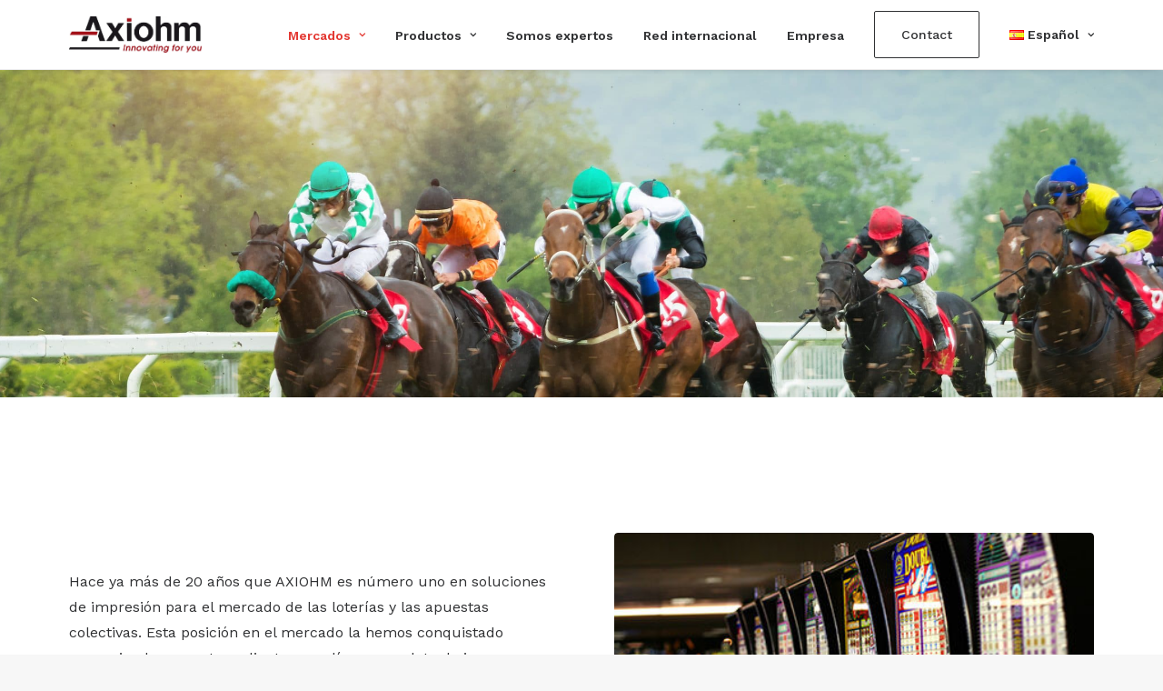

--- FILE ---
content_type: text/html; charset=UTF-8
request_url: https://axiohm.com/es/mercados/juegos-y-loterias/
body_size: 22322
content:
<!DOCTYPE html>
<html class="no-touch" lang="es-ES" prefix="og: https://ogp.me/ns#" xmlns="http://www.w3.org/1999/xhtml">
<head><meta http-equiv="Content-Type" content="text/html; charset=UTF-8"><script>if(navigator.userAgent.match(/MSIE|Internet Explorer/i)||navigator.userAgent.match(/Trident\/7\..*?rv:11/i)){var href=document.location.href;if(!href.match(/[?&]nowprocket/)){if(href.indexOf("?")==-1){if(href.indexOf("#")==-1){document.location.href=href+"?nowprocket=1"}else{document.location.href=href.replace("#","?nowprocket=1#")}}else{if(href.indexOf("#")==-1){document.location.href=href+"&nowprocket=1"}else{document.location.href=href.replace("#","&nowprocket=1#")}}}}</script><script>class RocketLazyLoadScripts{constructor(){this.triggerEvents=["keydown","mousedown","mousemove","touchmove","touchstart","touchend","wheel"],this.userEventHandler=this._triggerListener.bind(this),this.touchStartHandler=this._onTouchStart.bind(this),this.touchMoveHandler=this._onTouchMove.bind(this),this.touchEndHandler=this._onTouchEnd.bind(this),this.clickHandler=this._onClick.bind(this),this.interceptedClicks=[],window.addEventListener("pageshow",(e=>{this.persisted=e.persisted})),window.addEventListener("DOMContentLoaded",(()=>{this._preconnect3rdParties()})),this.delayedScripts={normal:[],async:[],defer:[]},this.allJQueries=[]}_addUserInteractionListener(e){document.hidden?e._triggerListener():(this.triggerEvents.forEach((t=>window.addEventListener(t,e.userEventHandler,{passive:!0}))),window.addEventListener("touchstart",e.touchStartHandler,{passive:!0}),window.addEventListener("mousedown",e.touchStartHandler),document.addEventListener("visibilitychange",e.userEventHandler))}_removeUserInteractionListener(){this.triggerEvents.forEach((e=>window.removeEventListener(e,this.userEventHandler,{passive:!0}))),document.removeEventListener("visibilitychange",this.userEventHandler)}_onTouchStart(e){"HTML"!==e.target.tagName&&(window.addEventListener("touchend",this.touchEndHandler),window.addEventListener("mouseup",this.touchEndHandler),window.addEventListener("touchmove",this.touchMoveHandler,{passive:!0}),window.addEventListener("mousemove",this.touchMoveHandler),e.target.addEventListener("click",this.clickHandler),this._renameDOMAttribute(e.target,"onclick","rocket-onclick"))}_onTouchMove(e){window.removeEventListener("touchend",this.touchEndHandler),window.removeEventListener("mouseup",this.touchEndHandler),window.removeEventListener("touchmove",this.touchMoveHandler,{passive:!0}),window.removeEventListener("mousemove",this.touchMoveHandler),e.target.removeEventListener("click",this.clickHandler),this._renameDOMAttribute(e.target,"rocket-onclick","onclick")}_onTouchEnd(e){window.removeEventListener("touchend",this.touchEndHandler),window.removeEventListener("mouseup",this.touchEndHandler),window.removeEventListener("touchmove",this.touchMoveHandler,{passive:!0}),window.removeEventListener("mousemove",this.touchMoveHandler)}_onClick(e){e.target.removeEventListener("click",this.clickHandler),this._renameDOMAttribute(e.target,"rocket-onclick","onclick"),this.interceptedClicks.push(e),e.preventDefault(),e.stopPropagation(),e.stopImmediatePropagation()}_replayClicks(){window.removeEventListener("touchstart",this.touchStartHandler,{passive:!0}),window.removeEventListener("mousedown",this.touchStartHandler),this.interceptedClicks.forEach((e=>{e.target.dispatchEvent(new MouseEvent("click",{view:e.view,bubbles:!0,cancelable:!0}))}))}_renameDOMAttribute(e,t,n){e.hasAttribute&&e.hasAttribute(t)&&(event.target.setAttribute(n,event.target.getAttribute(t)),event.target.removeAttribute(t))}_triggerListener(){this._removeUserInteractionListener(this),"loading"===document.readyState?document.addEventListener("DOMContentLoaded",this._loadEverythingNow.bind(this)):this._loadEverythingNow()}_preconnect3rdParties(){let e=[];document.querySelectorAll("script[type=rocketlazyloadscript]").forEach((t=>{if(t.hasAttribute("src")){const n=new URL(t.src).origin;n!==location.origin&&e.push({src:n,crossOrigin:t.crossOrigin||"module"===t.getAttribute("data-rocket-type")})}})),e=[...new Map(e.map((e=>[JSON.stringify(e),e]))).values()],this._batchInjectResourceHints(e,"preconnect")}async _loadEverythingNow(){this.lastBreath=Date.now(),this._delayEventListeners(),this._delayJQueryReady(this),this._handleDocumentWrite(),this._registerAllDelayedScripts(),this._preloadAllScripts(),await this._loadScriptsFromList(this.delayedScripts.normal),await this._loadScriptsFromList(this.delayedScripts.defer),await this._loadScriptsFromList(this.delayedScripts.async);try{await this._triggerDOMContentLoaded(),await this._triggerWindowLoad()}catch(e){}window.dispatchEvent(new Event("rocket-allScriptsLoaded")),this._replayClicks()}_registerAllDelayedScripts(){document.querySelectorAll("script[type=rocketlazyloadscript]").forEach((e=>{e.hasAttribute("src")?e.hasAttribute("async")&&!1!==e.async?this.delayedScripts.async.push(e):e.hasAttribute("defer")&&!1!==e.defer||"module"===e.getAttribute("data-rocket-type")?this.delayedScripts.defer.push(e):this.delayedScripts.normal.push(e):this.delayedScripts.normal.push(e)}))}async _transformScript(e){return await this._littleBreath(),new Promise((t=>{const n=document.createElement("script");[...e.attributes].forEach((e=>{let t=e.nodeName;"type"!==t&&("data-rocket-type"===t&&(t="type"),n.setAttribute(t,e.nodeValue))})),e.hasAttribute("src")?(n.addEventListener("load",t),n.addEventListener("error",t)):(n.text=e.text,t());try{e.parentNode.replaceChild(n,e)}catch(e){t()}}))}async _loadScriptsFromList(e){const t=e.shift();return t?(await this._transformScript(t),this._loadScriptsFromList(e)):Promise.resolve()}_preloadAllScripts(){this._batchInjectResourceHints([...this.delayedScripts.normal,...this.delayedScripts.defer,...this.delayedScripts.async],"preload")}_batchInjectResourceHints(e,t){var n=document.createDocumentFragment();e.forEach((e=>{if(e.src){const i=document.createElement("link");i.href=e.src,i.rel=t,"preconnect"!==t&&(i.as="script"),e.getAttribute&&"module"===e.getAttribute("data-rocket-type")&&(i.crossOrigin=!0),e.crossOrigin&&(i.crossOrigin=e.crossOrigin),n.appendChild(i)}})),document.head.appendChild(n)}_delayEventListeners(){let e={};function t(t,n){!function(t){function n(n){return e[t].eventsToRewrite.indexOf(n)>=0?"rocket-"+n:n}e[t]||(e[t]={originalFunctions:{add:t.addEventListener,remove:t.removeEventListener},eventsToRewrite:[]},t.addEventListener=function(){arguments[0]=n(arguments[0]),e[t].originalFunctions.add.apply(t,arguments)},t.removeEventListener=function(){arguments[0]=n(arguments[0]),e[t].originalFunctions.remove.apply(t,arguments)})}(t),e[t].eventsToRewrite.push(n)}function n(e,t){let n=e[t];Object.defineProperty(e,t,{get:()=>n||function(){},set(i){e["rocket"+t]=n=i}})}t(document,"DOMContentLoaded"),t(window,"DOMContentLoaded"),t(window,"load"),t(window,"pageshow"),t(document,"readystatechange"),n(document,"onreadystatechange"),n(window,"onload"),n(window,"onpageshow")}_delayJQueryReady(e){let t=window.jQuery;Object.defineProperty(window,"jQuery",{get:()=>t,set(n){if(n&&n.fn&&!e.allJQueries.includes(n)){n.fn.ready=n.fn.init.prototype.ready=function(t){e.domReadyFired?t.bind(document)(n):document.addEventListener("rocket-DOMContentLoaded",(()=>t.bind(document)(n)))};const t=n.fn.on;n.fn.on=n.fn.init.prototype.on=function(){if(this[0]===window){function e(e){return e.split(" ").map((e=>"load"===e||0===e.indexOf("load.")?"rocket-jquery-load":e)).join(" ")}"string"==typeof arguments[0]||arguments[0]instanceof String?arguments[0]=e(arguments[0]):"object"==typeof arguments[0]&&Object.keys(arguments[0]).forEach((t=>{delete Object.assign(arguments[0],{[e(t)]:arguments[0][t]})[t]}))}return t.apply(this,arguments),this},e.allJQueries.push(n)}t=n}})}async _triggerDOMContentLoaded(){this.domReadyFired=!0,await this._littleBreath(),document.dispatchEvent(new Event("rocket-DOMContentLoaded")),await this._littleBreath(),window.dispatchEvent(new Event("rocket-DOMContentLoaded")),await this._littleBreath(),document.dispatchEvent(new Event("rocket-readystatechange")),await this._littleBreath(),document.rocketonreadystatechange&&document.rocketonreadystatechange()}async _triggerWindowLoad(){await this._littleBreath(),window.dispatchEvent(new Event("rocket-load")),await this._littleBreath(),window.rocketonload&&window.rocketonload(),await this._littleBreath(),this.allJQueries.forEach((e=>e(window).trigger("rocket-jquery-load"))),await this._littleBreath();const e=new Event("rocket-pageshow");e.persisted=this.persisted,window.dispatchEvent(e),await this._littleBreath(),window.rocketonpageshow&&window.rocketonpageshow({persisted:this.persisted})}_handleDocumentWrite(){const e=new Map;document.write=document.writeln=function(t){const n=document.currentScript,i=document.createRange(),r=n.parentElement;let o=e.get(n);void 0===o&&(o=n.nextSibling,e.set(n,o));const s=document.createDocumentFragment();i.setStart(s,0),s.appendChild(i.createContextualFragment(t)),r.insertBefore(s,o)}}async _littleBreath(){Date.now()-this.lastBreath>45&&(await this._requestAnimFrame(),this.lastBreath=Date.now())}async _requestAnimFrame(){return document.hidden?new Promise((e=>setTimeout(e))):new Promise((e=>requestAnimationFrame(e)))}static run(){const e=new RocketLazyLoadScripts;e._addUserInteractionListener(e)}}RocketLazyLoadScripts.run();</script>

<meta name="viewport" content="width=device-width, initial-scale=1">
<link rel="profile" href="http://gmpg.org/xfn/11">
<link rel="pingback" href="https://axiohm.com/xmlrpc.php">
<link rel="alternate" href="https://axiohm.com/marches/loterie-et-jeux/" hreflang="fr" />
<link rel="alternate" href="https://axiohm.com/en/markets/lottery-and-gaming/" hreflang="en" />
<link rel="alternate" href="https://axiohm.com/es/mercados/juegos-y-loterias/" hreflang="es" />
<link rel="alternate" href="https://axiohm.com/de/markte/lotterie-und-glucksspiel/" hreflang="de" />
<link rel="alternate" href="https://axiohm.com/ru/%d1%80%d1%8b%d0%bd%d0%ba%d0%b8/%d0%bb%d0%be%d1%82%d0%b5%d1%80%d0%b5%d0%b8-%d0%b8%d0%b3%d1%80%d1%8b/" hreflang="ru" />


<title>Juegos y loterías - AXIOHM</title><link rel="preload" as="style" href="https://fonts.googleapis.com/css?family=Work%20Sans%3A100%2C200%2C300%2Cregular%2C500%2C600%2C700%2C800%2C900%2C100italic%2C200italic%2C300italic%2Citalic%2C500italic%2C600italic%2C700italic%2C800italic%2C900italic%7CNoto%20Sans%3Aregular%2Citalic%2C700%2C700italic&#038;subset=latin%2Clatin-ext%2Cvietnamese%2Ccyrillic%2Ccyrillic-ext%2Cdevanagari%2Cgreek%2Cgreek-ext&#038;display=swap" /><link rel="stylesheet" href="https://fonts.googleapis.com/css?family=Work%20Sans%3A100%2C200%2C300%2Cregular%2C500%2C600%2C700%2C800%2C900%2C100italic%2C200italic%2C300italic%2Citalic%2C500italic%2C600italic%2C700italic%2C800italic%2C900italic%7CNoto%20Sans%3Aregular%2Citalic%2C700%2C700italic&#038;subset=latin%2Clatin-ext%2Cvietnamese%2Ccyrillic%2Ccyrillic-ext%2Cdevanagari%2Cgreek%2Cgreek-ext&#038;display=swap" media="print" onload="this.media='all'" /><noscript><link rel="stylesheet" href="https://fonts.googleapis.com/css?family=Work%20Sans%3A100%2C200%2C300%2Cregular%2C500%2C600%2C700%2C800%2C900%2C100italic%2C200italic%2C300italic%2Citalic%2C500italic%2C600italic%2C700italic%2C800italic%2C900italic%7CNoto%20Sans%3Aregular%2Citalic%2C700%2C700italic&#038;subset=latin%2Clatin-ext%2Cvietnamese%2Ccyrillic%2Ccyrillic-ext%2Cdevanagari%2Cgreek%2Cgreek-ext&#038;display=swap" /></noscript>
<meta name="description" content="Juegos y loteríasHace ya más de 20 años que AXIOHM es número uno en soluciones de impresión para el mercado de las loterías y las apuestas colectivas. Esta"/>
<meta name="robots" content="follow, index, max-snippet:-1, max-video-preview:-1, max-image-preview:large"/>
<link rel="canonical" href="https://axiohm.com/es/mercados/juegos-y-loterias/" />
<meta property="og:locale" content="es_ES" />
<meta property="og:type" content="article" />
<meta property="og:title" content="Juegos y loterías - AXIOHM" />
<meta property="og:description" content="Juegos y loteríasHace ya más de 20 años que AXIOHM es número uno en soluciones de impresión para el mercado de las loterías y las apuestas colectivas. Esta" />
<meta property="og:url" content="https://axiohm.com/es/mercados/juegos-y-loterias/" />
<meta property="og:site_name" content="AXIOHM" />
<meta property="og:updated_time" content="2023-10-18T16:04:16+02:00" />
<meta property="og:image" content="https://axiohm.com/wp-content/uploads/2022/06/axiohm-impression-ticket-paris-sportif-1611x1024.jpeg" />
<meta property="og:image:secure_url" content="https://axiohm.com/wp-content/uploads/2022/06/axiohm-impression-ticket-paris-sportif-1611x1024.jpeg" />
<meta property="og:image:width" content="840" />
<meta property="og:image:height" content="534" />
<meta property="og:image:alt" content="Juegos y loterías" />
<meta property="og:image:type" content="image/jpeg" />
<meta name="twitter:card" content="summary_large_image" />
<meta name="twitter:title" content="Juegos y loterías - AXIOHM" />
<meta name="twitter:description" content="Juegos y loteríasHace ya más de 20 años que AXIOHM es número uno en soluciones de impresión para el mercado de las loterías y las apuestas colectivas. Esta" />
<meta name="twitter:image" content="https://axiohm.com/wp-content/uploads/2022/06/axiohm-impression-ticket-paris-sportif-1611x1024.jpeg" />
<script type="application/ld+json" class="rank-math-schema">{"@context":"https://schema.org","@graph":[{"@type":"BreadcrumbList","@id":"https://axiohm.com/es/mercados/juegos-y-loterias/#breadcrumb","itemListElement":[{"@type":"ListItem","position":"1","item":{"@id":"http://axiohm.com","name":"Accueil"}},{"@type":"ListItem","position":"2","item":{"@id":"https://axiohm.com/es/mercados/","name":"March\u00e9s_ES &#8211; Mercados"}},{"@type":"ListItem","position":"3","item":{"@id":"https://axiohm.com/es/mercados/juegos-y-loterias/","name":"Juegos y loter\u00edas"}}]}]}</script>


<link rel='dns-prefetch' href='//fonts.googleapis.com' />
<link href='https://fonts.gstatic.com' crossorigin rel='preconnect' />
<link rel="alternate" title="oEmbed (JSON)" type="application/json+oembed" href="https://axiohm.com/wp-json/oembed/1.0/embed?url=https%3A%2F%2Faxiohm.com%2Fes%2Fmercados%2Fjuegos-y-loterias%2F" />
<link rel="alternate" title="oEmbed (XML)" type="text/xml+oembed" href="https://axiohm.com/wp-json/oembed/1.0/embed?url=https%3A%2F%2Faxiohm.com%2Fes%2Fmercados%2Fjuegos-y-loterias%2F&#038;format=xml" />
<style id='wp-img-auto-sizes-contain-inline-css' type='text/css'>
img:is([sizes=auto i],[sizes^="auto," i]){contain-intrinsic-size:3000px 1500px}
/*# sourceURL=wp-img-auto-sizes-contain-inline-css */
</style>
<style id='classic-theme-styles-inline-css' type='text/css'>
/*! This file is auto-generated */
.wp-block-button__link{color:#fff;background-color:#32373c;border-radius:9999px;box-shadow:none;text-decoration:none;padding:calc(.667em + 2px) calc(1.333em + 2px);font-size:1.125em}.wp-block-file__button{background:#32373c;color:#fff;text-decoration:none}
/*# sourceURL=/wp-includes/css/classic-themes.min.css */
</style>

<link   rel="preload" as="style" onload="this.onload=null;this.rel='stylesheet'" id='cmplz-general-css' href='https://axiohm.com/wp-content/plugins/complianz-gdpr/assets/css/cookieblocker.min.css?ver=1766007842' type='text/css' media='all' />
<link data-minify="1" rel='stylesheet' id='uncode-style-css' href='https://axiohm.com/wp-content/cache/min/1/wp-content/themes/uncode/library/css/style-core.css?ver=1720098405' type='text/css' media='all' />
<style id='uncode-style-inline-css' type='text/css'>

@media (max-width: 959px) { .navbar-brand > * { height: 32px !important;}}
@media (min-width: 960px) { .limit-width { max-width: 1200px; margin: auto;}}
body.menu-custom-padding .col-lg-0.logo-container, body.menu-custom-padding .col-lg-2.logo-container, body.menu-custom-padding .col-lg-12 .logo-container, body.menu-custom-padding .col-lg-4.logo-container { padding-top: 18px; padding-bottom: 18px; }
body.menu-custom-padding .col-lg-0.logo-container.shrinked, body.menu-custom-padding .col-lg-2.logo-container.shrinked, body.menu-custom-padding .col-lg-12 .logo-container.shrinked, body.menu-custom-padding .col-lg-4.logo-container.shrinked { padding-top: 9px; padding-bottom: 9px; }
@media (max-width: 959px) { body.menu-custom-padding .menu-container .logo-container { padding-top: 18px !important; padding-bottom: 18px !important; } }
#changer-back-color { transition: background-color 1000ms cubic-bezier(0.25, 1, 0.5, 1) !important; } #changer-back-color > div { transition: opacity 1000ms cubic-bezier(0.25, 1, 0.5, 1) !important; } body.bg-changer-init.disable-hover .main-wrapper .style-light,  body.bg-changer-init.disable-hover .main-wrapper .style-light h1,  body.bg-changer-init.disable-hover .main-wrapper .style-light h2, body.bg-changer-init.disable-hover .main-wrapper .style-light h3, body.bg-changer-init.disable-hover .main-wrapper .style-light h4, body.bg-changer-init.disable-hover .main-wrapper .style-light h5, body.bg-changer-init.disable-hover .main-wrapper .style-light h6, body.bg-changer-init.disable-hover .main-wrapper .style-light a, body.bg-changer-init.disable-hover .main-wrapper .style-dark, body.bg-changer-init.disable-hover .main-wrapper .style-dark h1, body.bg-changer-init.disable-hover .main-wrapper .style-dark h2, body.bg-changer-init.disable-hover .main-wrapper .style-dark h3, body.bg-changer-init.disable-hover .main-wrapper .style-dark h4, body.bg-changer-init.disable-hover .main-wrapper .style-dark h5, body.bg-changer-init.disable-hover .main-wrapper .style-dark h6, body.bg-changer-init.disable-hover .main-wrapper .style-dark a { transition: color 1000ms cubic-bezier(0.25, 1, 0.5, 1) !important; }
/*# sourceURL=uncode-style-inline-css */
</style>
<link data-minify="1"   rel="preload" as="style" onload="this.onload=null;this.rel='stylesheet'" id='uncode-style-widgets-css' href='https://axiohm.com/wp-content/cache/min/1/wp-content/themes/uncode/library/css/style-widgets.css?ver=1720098405' type='text/css' media='all' />
<link data-minify="1"   rel="preload" as="style" onload="this.onload=null;this.rel='stylesheet'" id='uncode-style-iconbox-css' href='https://axiohm.com/wp-content/cache/min/1/wp-content/themes/uncode/library/css/style-iconbox.css?ver=1720098405' type='text/css' media='all' />
<link data-minify="1"   rel="preload" as="style" onload="this.onload=null;this.rel='stylesheet'" id='uncode-style-single-media-css' href='https://axiohm.com/wp-content/cache/min/1/wp-content/themes/uncode/library/css/style-single-media.css?ver=1720098405' type='text/css' media='all' />
<link data-minify="1"   rel="preload" as="style" onload="this.onload=null;this.rel='stylesheet'" id='uncode-style-utils-css' href='https://axiohm.com/wp-content/cache/min/1/wp-content/themes/uncode/library/css/style-utils.css?ver=1720098405' type='text/css' media='all' />
<link data-minify="1"   rel="preload" as="style" onload="this.onload=null;this.rel='stylesheet'" id='uncode-icons-css' href='https://axiohm.com/wp-content/cache/min/1/wp-content/themes/uncode/library/css/uncode-icons.css?ver=1720098405' type='text/css' media='all' />
<link data-minify="1"   rel="preload" as="style" onload="this.onload=null;this.rel='stylesheet'" id='uncode-custom-style-css' href='https://axiohm.com/wp-content/cache/min/1/wp-content/themes/uncode/library/css/style-custom.css?ver=1720098405' type='text/css' media='all' />
<style id='uncode-custom-style-inline-css' type='text/css'>
.style-back_color-821978-bg { background-color:#302e33; }
.forminator-checkbox__label p {margin-top:0;}.forminator-ui#forminator-module-103307.forminator-design--default .forminator-label {font-size:16px !important;}.ax_icon-box-reduced .icon-box-heading h3 {margin-top:8px;}.ax_tab-networks .tab-content .tmb .dummy {padding-top:70px !important;}.ax_tab-networks .tab-content .tmb .t-entry-visual-overlay {display:none;}.ax_tab-networks .tab-content .tmb a img {height:48px;width:auto;}.ax_tab-networks .tab-content .tmb .t-entry p {font-size:15px;line-height:1.4;}.ax_tab-networks .tab-content .tmb .t-entry-cf-detail-617963 {text-transform:uppercase;color:#972421 !important;}.ax_tab-networks .tab-content .tmb .t-entry-text-tc {padding-top:0;}.ax_hero-bg .background-inner {background-position:center 25% !important;}.ax_icon-box-expertise {margin-top:0 !important;border-radius:0 0 25px 25px;}.ax_inner-row-radius-top {border-radius:25px 25px 0 0;}.ax_marches .t-entry-cf-type-page-marché {font-size:27.65px;font-weight:600;text-transform:capitalize;}
/*# sourceURL=uncode-custom-style-inline-css */
</style>
<link   rel="preload" as="style" onload="this.onload=null;this.rel='stylesheet'" id='child-style-css' href='https://axiohm.com/wp-content/themes/axiohm/style.css' type='text/css' media='all' />
<script type="text/javascript" src="/wp-content/themes/uncode/library/js/ai-uncode.min.js" id="uncodeAI" data-home="/es/inicio/" data-path="/" data-breakpoints-images="258,516,720,1032,1440,2064,2880" id="ai-uncode-js"></script>
<script type="text/javascript" id="uncode-init-js-extra">
/* <![CDATA[ */
var SiteParameters = {"days":"days","hours":"hours","minutes":"minutes","seconds":"seconds","constant_scroll":"on","scroll_speed":"2","parallax_factor":"0.25","loading":"Loading\u2026","slide_name":"slide","slide_footer":"footer","ajax_url":"https://axiohm.com/wp-admin/admin-ajax.php","nonce_adaptive_images":"e837ba2e0c","nonce_srcset_async":"9df50ef0a9","enable_debug":"","block_mobile_videos":"","is_frontend_editor":"","main_width":["1200","px"],"mobile_parallax_allowed":"","listen_for_screen_update":"1","wireframes_plugin_active":"1","sticky_elements":"off","resize_quality":"80","register_metadata":"1","bg_changer_time":"1000","update_wc_fragments":"1","optimize_shortpixel_image":"","menu_mobile_offcanvas_gap":"45","custom_cursor_selector":"[href], .trigger-overlay, .owl-next, .owl-prev, .owl-dot, input[type=\"submit\"], input[type=\"checkbox\"], button[type=\"submit\"], a[class^=\"ilightbox\"], .ilightbox-thumbnail, .ilightbox-prev, .ilightbox-next, .overlay-close, .unmodal-close, .qty-inset \u003E span, .share-button li, .uncode-post-titles .tmb.tmb-click-area, .btn-link, .tmb-click-row .t-inside, .lg-outer button, .lg-thumb img, a[data-lbox], .uncode-close-offcanvas-overlay","mobile_parallax_animation":"","lbox_enhanced":"1","native_media_player":"1","vimeoPlayerParams":"?autoplay=0","ajax_filter_key_search":"key","ajax_filter_key_unfilter":"unfilter","index_pagination_scroll_to":"","uncode_wc_popup_cart_qty":"","uncode_adaptive":"1","ai_breakpoints":"258,516,720,1032,1440,2064,2880"};
//# sourceURL=uncode-init-js-extra
/* ]]> */
</script>
<script type="text/javascript" src="https://axiohm.com/wp-content/themes/uncode/library/js/init.min.js" id="uncode-init-js"></script>
			<style>.cmplz-hidden {
					display: none !important;
				}</style><link rel="icon" href="https://axiohm.com/wp-content/uploads/2022/04/cropped-favicon-32x32.webp" sizes="32x32" />
<link rel="icon" href="https://axiohm.com/wp-content/uploads/2022/04/cropped-favicon-192x192.webp" sizes="192x192" />
<link rel="apple-touch-icon" href="https://axiohm.com/wp-content/uploads/2022/04/cropped-favicon-180x180.webp" />
<meta name="msapplication-TileImage" content="https://axiohm.com/wp-content/uploads/2022/04/cropped-favicon-270x270.png" />
<noscript><style> .wpb_animate_when_almost_visible { opacity: 1; }</style></noscript><noscript><style id="rocket-lazyload-nojs-css">.rll-youtube-player, [data-lazy-src]{display:none !important;}</style></noscript><style id='global-styles-inline-css' type='text/css'>
:root{--wp--preset--aspect-ratio--square: 1;--wp--preset--aspect-ratio--4-3: 4/3;--wp--preset--aspect-ratio--3-4: 3/4;--wp--preset--aspect-ratio--3-2: 3/2;--wp--preset--aspect-ratio--2-3: 2/3;--wp--preset--aspect-ratio--16-9: 16/9;--wp--preset--aspect-ratio--9-16: 9/16;--wp--preset--color--black: #000000;--wp--preset--color--cyan-bluish-gray: #abb8c3;--wp--preset--color--white: #ffffff;--wp--preset--color--pale-pink: #f78da7;--wp--preset--color--vivid-red: #cf2e2e;--wp--preset--color--luminous-vivid-orange: #ff6900;--wp--preset--color--luminous-vivid-amber: #fcb900;--wp--preset--color--light-green-cyan: #7bdcb5;--wp--preset--color--vivid-green-cyan: #00d084;--wp--preset--color--pale-cyan-blue: #8ed1fc;--wp--preset--color--vivid-cyan-blue: #0693e3;--wp--preset--color--vivid-purple: #9b51e0;--wp--preset--gradient--vivid-cyan-blue-to-vivid-purple: linear-gradient(135deg,rgb(6,147,227) 0%,rgb(155,81,224) 100%);--wp--preset--gradient--light-green-cyan-to-vivid-green-cyan: linear-gradient(135deg,rgb(122,220,180) 0%,rgb(0,208,130) 100%);--wp--preset--gradient--luminous-vivid-amber-to-luminous-vivid-orange: linear-gradient(135deg,rgb(252,185,0) 0%,rgb(255,105,0) 100%);--wp--preset--gradient--luminous-vivid-orange-to-vivid-red: linear-gradient(135deg,rgb(255,105,0) 0%,rgb(207,46,46) 100%);--wp--preset--gradient--very-light-gray-to-cyan-bluish-gray: linear-gradient(135deg,rgb(238,238,238) 0%,rgb(169,184,195) 100%);--wp--preset--gradient--cool-to-warm-spectrum: linear-gradient(135deg,rgb(74,234,220) 0%,rgb(151,120,209) 20%,rgb(207,42,186) 40%,rgb(238,44,130) 60%,rgb(251,105,98) 80%,rgb(254,248,76) 100%);--wp--preset--gradient--blush-light-purple: linear-gradient(135deg,rgb(255,206,236) 0%,rgb(152,150,240) 100%);--wp--preset--gradient--blush-bordeaux: linear-gradient(135deg,rgb(254,205,165) 0%,rgb(254,45,45) 50%,rgb(107,0,62) 100%);--wp--preset--gradient--luminous-dusk: linear-gradient(135deg,rgb(255,203,112) 0%,rgb(199,81,192) 50%,rgb(65,88,208) 100%);--wp--preset--gradient--pale-ocean: linear-gradient(135deg,rgb(255,245,203) 0%,rgb(182,227,212) 50%,rgb(51,167,181) 100%);--wp--preset--gradient--electric-grass: linear-gradient(135deg,rgb(202,248,128) 0%,rgb(113,206,126) 100%);--wp--preset--gradient--midnight: linear-gradient(135deg,rgb(2,3,129) 0%,rgb(40,116,252) 100%);--wp--preset--font-size--small: 13px;--wp--preset--font-size--medium: 20px;--wp--preset--font-size--large: 36px;--wp--preset--font-size--x-large: 42px;--wp--preset--spacing--20: 0.44rem;--wp--preset--spacing--30: 0.67rem;--wp--preset--spacing--40: 1rem;--wp--preset--spacing--50: 1.5rem;--wp--preset--spacing--60: 2.25rem;--wp--preset--spacing--70: 3.38rem;--wp--preset--spacing--80: 5.06rem;--wp--preset--shadow--natural: 6px 6px 9px rgba(0, 0, 0, 0.2);--wp--preset--shadow--deep: 12px 12px 50px rgba(0, 0, 0, 0.4);--wp--preset--shadow--sharp: 6px 6px 0px rgba(0, 0, 0, 0.2);--wp--preset--shadow--outlined: 6px 6px 0px -3px rgb(255, 255, 255), 6px 6px rgb(0, 0, 0);--wp--preset--shadow--crisp: 6px 6px 0px rgb(0, 0, 0);}:where(.is-layout-flex){gap: 0.5em;}:where(.is-layout-grid){gap: 0.5em;}body .is-layout-flex{display: flex;}.is-layout-flex{flex-wrap: wrap;align-items: center;}.is-layout-flex > :is(*, div){margin: 0;}body .is-layout-grid{display: grid;}.is-layout-grid > :is(*, div){margin: 0;}:where(.wp-block-columns.is-layout-flex){gap: 2em;}:where(.wp-block-columns.is-layout-grid){gap: 2em;}:where(.wp-block-post-template.is-layout-flex){gap: 1.25em;}:where(.wp-block-post-template.is-layout-grid){gap: 1.25em;}.has-black-color{color: var(--wp--preset--color--black) !important;}.has-cyan-bluish-gray-color{color: var(--wp--preset--color--cyan-bluish-gray) !important;}.has-white-color{color: var(--wp--preset--color--white) !important;}.has-pale-pink-color{color: var(--wp--preset--color--pale-pink) !important;}.has-vivid-red-color{color: var(--wp--preset--color--vivid-red) !important;}.has-luminous-vivid-orange-color{color: var(--wp--preset--color--luminous-vivid-orange) !important;}.has-luminous-vivid-amber-color{color: var(--wp--preset--color--luminous-vivid-amber) !important;}.has-light-green-cyan-color{color: var(--wp--preset--color--light-green-cyan) !important;}.has-vivid-green-cyan-color{color: var(--wp--preset--color--vivid-green-cyan) !important;}.has-pale-cyan-blue-color{color: var(--wp--preset--color--pale-cyan-blue) !important;}.has-vivid-cyan-blue-color{color: var(--wp--preset--color--vivid-cyan-blue) !important;}.has-vivid-purple-color{color: var(--wp--preset--color--vivid-purple) !important;}.has-black-background-color{background-color: var(--wp--preset--color--black) !important;}.has-cyan-bluish-gray-background-color{background-color: var(--wp--preset--color--cyan-bluish-gray) !important;}.has-white-background-color{background-color: var(--wp--preset--color--white) !important;}.has-pale-pink-background-color{background-color: var(--wp--preset--color--pale-pink) !important;}.has-vivid-red-background-color{background-color: var(--wp--preset--color--vivid-red) !important;}.has-luminous-vivid-orange-background-color{background-color: var(--wp--preset--color--luminous-vivid-orange) !important;}.has-luminous-vivid-amber-background-color{background-color: var(--wp--preset--color--luminous-vivid-amber) !important;}.has-light-green-cyan-background-color{background-color: var(--wp--preset--color--light-green-cyan) !important;}.has-vivid-green-cyan-background-color{background-color: var(--wp--preset--color--vivid-green-cyan) !important;}.has-pale-cyan-blue-background-color{background-color: var(--wp--preset--color--pale-cyan-blue) !important;}.has-vivid-cyan-blue-background-color{background-color: var(--wp--preset--color--vivid-cyan-blue) !important;}.has-vivid-purple-background-color{background-color: var(--wp--preset--color--vivid-purple) !important;}.has-black-border-color{border-color: var(--wp--preset--color--black) !important;}.has-cyan-bluish-gray-border-color{border-color: var(--wp--preset--color--cyan-bluish-gray) !important;}.has-white-border-color{border-color: var(--wp--preset--color--white) !important;}.has-pale-pink-border-color{border-color: var(--wp--preset--color--pale-pink) !important;}.has-vivid-red-border-color{border-color: var(--wp--preset--color--vivid-red) !important;}.has-luminous-vivid-orange-border-color{border-color: var(--wp--preset--color--luminous-vivid-orange) !important;}.has-luminous-vivid-amber-border-color{border-color: var(--wp--preset--color--luminous-vivid-amber) !important;}.has-light-green-cyan-border-color{border-color: var(--wp--preset--color--light-green-cyan) !important;}.has-vivid-green-cyan-border-color{border-color: var(--wp--preset--color--vivid-green-cyan) !important;}.has-pale-cyan-blue-border-color{border-color: var(--wp--preset--color--pale-cyan-blue) !important;}.has-vivid-cyan-blue-border-color{border-color: var(--wp--preset--color--vivid-cyan-blue) !important;}.has-vivid-purple-border-color{border-color: var(--wp--preset--color--vivid-purple) !important;}.has-vivid-cyan-blue-to-vivid-purple-gradient-background{background: var(--wp--preset--gradient--vivid-cyan-blue-to-vivid-purple) !important;}.has-light-green-cyan-to-vivid-green-cyan-gradient-background{background: var(--wp--preset--gradient--light-green-cyan-to-vivid-green-cyan) !important;}.has-luminous-vivid-amber-to-luminous-vivid-orange-gradient-background{background: var(--wp--preset--gradient--luminous-vivid-amber-to-luminous-vivid-orange) !important;}.has-luminous-vivid-orange-to-vivid-red-gradient-background{background: var(--wp--preset--gradient--luminous-vivid-orange-to-vivid-red) !important;}.has-very-light-gray-to-cyan-bluish-gray-gradient-background{background: var(--wp--preset--gradient--very-light-gray-to-cyan-bluish-gray) !important;}.has-cool-to-warm-spectrum-gradient-background{background: var(--wp--preset--gradient--cool-to-warm-spectrum) !important;}.has-blush-light-purple-gradient-background{background: var(--wp--preset--gradient--blush-light-purple) !important;}.has-blush-bordeaux-gradient-background{background: var(--wp--preset--gradient--blush-bordeaux) !important;}.has-luminous-dusk-gradient-background{background: var(--wp--preset--gradient--luminous-dusk) !important;}.has-pale-ocean-gradient-background{background: var(--wp--preset--gradient--pale-ocean) !important;}.has-electric-grass-gradient-background{background: var(--wp--preset--gradient--electric-grass) !important;}.has-midnight-gradient-background{background: var(--wp--preset--gradient--midnight) !important;}.has-small-font-size{font-size: var(--wp--preset--font-size--small) !important;}.has-medium-font-size{font-size: var(--wp--preset--font-size--medium) !important;}.has-large-font-size{font-size: var(--wp--preset--font-size--large) !important;}.has-x-large-font-size{font-size: var(--wp--preset--font-size--x-large) !important;}
/*# sourceURL=global-styles-inline-css */
</style>
</head>
<body data-cmplz=1 class="wp-singular page-template-default page page-id-104630 page-child parent-pageid-104619 wp-theme-uncode wp-child-theme-axiohm  style-color-lxmt-bg hormenu-position-left hmenu hmenu-position-right header-full-width main-center-align menu-custom-padding textual-accent-color menu-sticky-mobile menu-mobile-default mobile-parallax-not-allowed ilb-no-bounce unreg qw-body-scroll-disabled no-qty-fx wpb-js-composer js-comp-ver-7.0 vc_responsive" data-border="0">
		<div id="vh_layout_help"></div><div class="body-borders" data-border="0"><div class="top-border body-border-shadow"></div><div class="right-border body-border-shadow"></div><div class="bottom-border body-border-shadow"></div><div class="left-border body-border-shadow"></div><div class="top-border style-light-bg"></div><div class="right-border style-light-bg"></div><div class="bottom-border style-light-bg"></div><div class="left-border style-light-bg"></div></div>	<div class="box-wrapper">
		<div class="box-container">
		<script type="text/javascript" id="initBox">UNCODE.initBox();</script>
		<div class="menu-wrapper menu-sticky menu-sticky-mobile">
													
													<header id="masthead" class="navbar menu-primary menu-light submenu-light style-light-original menu-with-logo">
														<div class="menu-container menu-hide style-color-xsdn-bg menu-borders menu-shadows">
															<div class="row-menu limit-width">
																<div class="row-menu-inner">
																	<div id="logo-container-mobile" class="col-lg-0 logo-container middle">
																		<div id="main-logo" class="navbar-header style-light">
																			<a href="https://axiohm.com/es/inicio/" class="navbar-brand" data-padding-shrink ="9" data-minheight="20"><div class="logo-image main-logo logo-skinnable" data-maxheight="40" style="height: 40px;"><img fetchpriority="high" decoding="async" src="data:image/svg+xml,%3Csvg%20xmlns='http://www.w3.org/2000/svg'%20viewBox='0%200%201350%20371'%3E%3C/svg%3E" alt="Axiohm Innovating for you" width="1350" height="371" class="img-responsive" data-lazy-src="https://axiohm.com/wp-content/uploads/2022/04/logo-axiohm-innovating-for-you-thermal-printer-mechanism.webp" /><noscript><img fetchpriority="high" decoding="async" src="https://axiohm.com/wp-content/uploads/2022/04/logo-axiohm-innovating-for-you-thermal-printer-mechanism.webp" alt="Axiohm Innovating for you" width="1350" height="371" class="img-responsive" /></noscript></div></a>
																		</div>
																		<div class="mmb-container"><div class="mobile-additional-icons"></div><div class="mobile-menu-button mobile-menu-button-light lines-button"><span class="lines"><span></span></span></div></div>
																	</div>
																	<div class="col-lg-12 main-menu-container middle">
																		<div class="menu-horizontal">
																			<div class="menu-horizontal-inner">
																				<div class="nav navbar-nav navbar-main navbar-nav-last"><ul id="menu-principal_es" class="menu-primary-inner menu-smart sm"><li id="menu-item-104709" class="menu-item menu-item-type-post_type menu-item-object-page current-page-ancestor current-menu-ancestor current-menu-parent current-page-parent current_page_parent current_page_ancestor menu-item-has-children menu-item-104709 dropdown menu-item-link"><a title="Mercados" href="https://axiohm.com/es/mercados/" data-toggle="dropdown" class="dropdown-toggle" data-type="title">Mercados<i class="fa fa-angle-down fa-dropdown"></i></a>
<ul role="menu" class="drop-menu">
	<li id="menu-item-104716" class="menu-item menu-item-type-post_type menu-item-object-page menu-item-104716"><a title="Bancos y cajeros automáticos" href="https://axiohm.com/es/mercados/bancos/">Bancos y cajeros automáticos<i class="fa fa-angle-right fa-dropdown"></i></a></li>
	<li id="menu-item-104715" class="menu-item menu-item-type-post_type menu-item-object-page menu-item-104715"><a title="Terminales / Quioscos de autoservicio" href="https://axiohm.com/es/mercados/terminales-quioscos-autoservicio/">Terminales / Quioscos de autoservicio<i class="fa fa-angle-right fa-dropdown"></i></a></li>
	<li id="menu-item-104714" class="menu-item menu-item-type-post_type menu-item-object-page current-menu-item page_item page-item-104630 current_page_item menu-item-104714 active"><a title="Juegos y loterías" href="https://axiohm.com/es/mercados/juegos-y-loterias/">Juegos y loterías<i class="fa fa-angle-right fa-dropdown"></i></a></li>
	<li id="menu-item-104713" class="menu-item menu-item-type-post_type menu-item-object-page menu-item-104713"><a title="Surtidores de combustible" href="https://axiohm.com/es/mercados/surtidores-de-combustible/">Surtidores de combustible<i class="fa fa-angle-right fa-dropdown"></i></a></li>
	<li id="menu-item-104712" class="menu-item menu-item-type-post_type menu-item-object-page menu-item-104712"><a title="Transporte" href="https://axiohm.com/es/mercados/transporte/">Transporte<i class="fa fa-angle-right fa-dropdown"></i></a></li>
	<li id="menu-item-104711" class="menu-item menu-item-type-post_type menu-item-object-page menu-item-104711"><a title="Medicina" href="https://axiohm.com/es/mercados/medicina/">Medicina<i class="fa fa-angle-right fa-dropdown"></i></a></li>
	<li id="menu-item-104710" class="menu-item menu-item-type-post_type menu-item-object-page menu-item-104710"><a title="Puntos de venta" href="https://axiohm.com/es/mercados/puntos-de-venta/">Puntos de venta<i class="fa fa-angle-right fa-dropdown"></i></a></li>
</ul>
</li>
<li class="mega-menu menu-item menu-item-type-post_type menu-item-object-page menu-item-has-children"><a href="https://axiohm.com/es/impresiones/">Productos<i class="fa fa-angle-down fa-dropdown"></i></a>
<ul role="menu" class="mega-menu-inner in-mega mega-menu-two">
	<li id="menu-item-104717" class="menu-item menu-item-type-custom menu-item-object-custom menu-item-has-children menu-item-104717 dropdown"><a title="Mecanisme" href="#" data-type="title">Mecanisme<i class="fa fa-angle-down fa-dropdown"></i></a>
	<ul role="menu" class="drop-menu">
		<li id="menu-item-104726" class="menu-item menu-item-type-post_type menu-item-object-portfolio menu-item-104726"><a title="Asteron" href="https://axiohm.com/es/productos/asteron-58-mm-imprimante-recu-medicaux/">Asteron<i class="fa fa-angle-right fa-dropdown"></i></a></li>
		<li id="menu-item-104725" class="menu-item menu-item-type-post_type menu-item-object-portfolio menu-item-104725"><a title="CM/RM" href="https://axiohm.com/es/productos/cm-rm-60-mm-series-mecanisme-imprimante-thermique/">CM/RM<i class="fa fa-angle-right fa-dropdown"></i></a></li>
		<li id="menu-item-104724" class="menu-item menu-item-type-post_type menu-item-object-portfolio menu-item-104724"><a title="Triton 60" href="https://axiohm.com/es/productos/triton-60/">Triton 60<i class="fa fa-angle-right fa-dropdown"></i></a></li>
		<li id="menu-item-104723" class="menu-item menu-item-type-post_type menu-item-object-portfolio menu-item-104723"><a title="Triton 60 Presenteur" href="https://axiohm.com/es/productos/triton-60-presenter/">Triton 60 Presenteur<i class="fa fa-angle-right fa-dropdown"></i></a></li>
		<li id="menu-item-104722" class="menu-item menu-item-type-post_type menu-item-object-portfolio menu-item-104722"><a title="MHTA/MGTA" href="https://axiohm.com/es/productos/mhta-mgta/">MHTA/MGTA<i class="fa fa-angle-right fa-dropdown"></i></a></li>
		<li id="menu-item-104721" class="menu-item menu-item-type-post_type menu-item-object-portfolio menu-item-104721"><a title="Triton 80" href="https://axiohm.com/es/productos/triton-80/">Triton 80<i class="fa fa-angle-right fa-dropdown"></i></a></li>
		<li id="menu-item-104720" class="menu-item menu-item-type-post_type menu-item-object-portfolio menu-item-104720"><a title="XA/XB" href="https://axiohm.com/es/productos/xa-xb/">XA/XB<i class="fa fa-angle-right fa-dropdown"></i></a></li>
	</ul>
</li>
	<li id="menu-item-104727" class="menu-item menu-item-type-custom menu-item-object-custom menu-item-has-children menu-item-104727 dropdown"><a title="kiosque" href="#" data-type="title">kiosque<i class="fa fa-angle-down fa-dropdown"></i></a>
	<ul role="menu" class="drop-menu">
		<li id="menu-item-104719" class="menu-item menu-item-type-post_type menu-item-object-portfolio menu-item-104719"><a title="Kalypso 60" href="https://axiohm.com/es/productos/kalypso-60-imprimante-kiosque/">Kalypso 60<i class="fa fa-angle-right fa-dropdown"></i></a></li>
		<li id="menu-item-104718" class="menu-item menu-item-type-post_type menu-item-object-portfolio menu-item-104718"><a title="Kalypso 80" href="https://axiohm.com/es/productos/kalypso-80/">Kalypso 80<i class="fa fa-angle-right fa-dropdown"></i></a></li>
	</ul>
</li>
</ul>
</li>
<li id="menu-item-104707" class="menu-item menu-item-type-post_type menu-item-object-page menu-item-104707 menu-item-link"><a title="Somos expertos" href="https://axiohm.com/es/expertise/">Somos expertos<i class="fa fa-angle-right fa-dropdown"></i></a></li>
<li id="menu-item-105042" class="menu-item menu-item-type-post_type menu-item-object-page menu-item-105042 menu-item-link"><a title="Red internacional" href="https://axiohm.com/es/red-internacional/">Red internacional<i class="fa fa-angle-right fa-dropdown"></i></a></li>
<li id="menu-item-104706" class="menu-item menu-item-type-post_type menu-item-object-page menu-item-104706 menu-item-link"><a title="Empresa" href="https://axiohm.com/es/societe/">Empresa<i class="fa fa-angle-right fa-dropdown"></i></a></li>
<li id="menu-item-104708" class="menu-item-button"><a title="Contact" href="https://axiohm.com/es/contactenos/"><div class="menu-btn-table"><div class="menu-btn-cell"><div class="menu-item menu-item-type-post_type menu-item-object-page menu-item-104708 menu-btn-container btn"><span>Contact</span></div></div></div></a></li>
<li id="menu-item-104728" class="pll-parent-menu-item menu-item menu-item-type-custom menu-item-object-custom menu-item-has-children menu-item-104728 dropdown menu-item-link"><a title="&lt;img src=&quot;[data-uri]&quot; alt=&quot;Español&quot; width=&quot;16&quot; height=&quot;11&quot; style=&quot;width: 16px; height: 11px;&quot; /&gt;&lt;span style=&quot;margin-left:0.3em;&quot;&gt;Español&lt;/span&gt;" href="#pll_switcher" data-toggle="dropdown" class="dropdown-toggle" data-type="title"><img decoding="async" src="data:image/svg+xml,%3Csvg%20xmlns='http://www.w3.org/2000/svg'%20viewBox='0%200%2016%2011'%3E%3C/svg%3E" alt="Español" width="16" height="11" style="width: 16px; height: 11px;" data-lazy-src="[data-uri]" /><noscript><img decoding="async" src="[data-uri]" alt="Español" width="16" height="11" style="width: 16px; height: 11px;" /></noscript><span style="margin-left:0.3em;">Español</span><i class="fa fa-angle-down fa-dropdown"></i></a>
<ul role="menu" class="drop-menu">
	<li id="menu-item-104728-fr" class="lang-item lang-item-83 lang-item-fr lang-item-first menu-item menu-item-type-custom menu-item-object-custom menu-item-104728-fr"><a title="&lt;img src=&quot;[data-uri]&quot; alt=&quot;Français&quot; width=&quot;16&quot; height=&quot;11&quot; style=&quot;width: 16px; height: 11px;&quot; /&gt;&lt;span style=&quot;margin-left:0.3em;&quot;&gt;Français&lt;/span&gt;" href="https://axiohm.com/marches/loterie-et-jeux/" hreflang="fr-FR" lang="fr-FR"><img decoding="async" src="data:image/svg+xml,%3Csvg%20xmlns='http://www.w3.org/2000/svg'%20viewBox='0%200%2016%2011'%3E%3C/svg%3E" alt="Français" width="16" height="11" style="width: 16px; height: 11px;" data-lazy-src="[data-uri]" /><noscript><img decoding="async" src="[data-uri]" alt="Français" width="16" height="11" style="width: 16px; height: 11px;" /></noscript><span style="margin-left:0.3em;">Français</span><i class="fa fa-angle-right fa-dropdown"></i></a></li>
	<li id="menu-item-104728-en" class="lang-item lang-item-98 lang-item-en menu-item menu-item-type-custom menu-item-object-custom menu-item-104728-en"><a title="&lt;img src=&quot;[data-uri]&quot; alt=&quot;English&quot; width=&quot;16&quot; height=&quot;11&quot; style=&quot;width: 16px; height: 11px;&quot; /&gt;&lt;span style=&quot;margin-left:0.3em;&quot;&gt;English&lt;/span&gt;" href="https://axiohm.com/en/markets/lottery-and-gaming/" hreflang="en-US" lang="en-US"><img decoding="async" src="data:image/svg+xml,%3Csvg%20xmlns='http://www.w3.org/2000/svg'%20viewBox='0%200%2016%2011'%3E%3C/svg%3E" alt="English" width="16" height="11" style="width: 16px; height: 11px;" data-lazy-src="[data-uri]" /><noscript><img decoding="async" src="[data-uri]" alt="English" width="16" height="11" style="width: 16px; height: 11px;" /></noscript><span style="margin-left:0.3em;">English</span><i class="fa fa-angle-right fa-dropdown"></i></a></li>
	<li id="menu-item-104728-de" class="lang-item lang-item-90 lang-item-de menu-item menu-item-type-custom menu-item-object-custom menu-item-104728-de"><a title="&lt;img src=&quot;[data-uri]&quot; alt=&quot;Deutsch&quot; width=&quot;16&quot; height=&quot;11&quot; style=&quot;width: 16px; height: 11px;&quot; /&gt;&lt;span style=&quot;margin-left:0.3em;&quot;&gt;Deutsch&lt;/span&gt;" href="https://axiohm.com/de/markte/lotterie-und-glucksspiel/" hreflang="de-DE" lang="de-DE"><img decoding="async" src="data:image/svg+xml,%3Csvg%20xmlns='http://www.w3.org/2000/svg'%20viewBox='0%200%2016%2011'%3E%3C/svg%3E" alt="Deutsch" width="16" height="11" style="width: 16px; height: 11px;" data-lazy-src="[data-uri]" /><noscript><img decoding="async" src="[data-uri]" alt="Deutsch" width="16" height="11" style="width: 16px; height: 11px;" /></noscript><span style="margin-left:0.3em;">Deutsch</span><i class="fa fa-angle-right fa-dropdown"></i></a></li>
	<li id="menu-item-104728-ru" class="lang-item lang-item-94 lang-item-ru menu-item menu-item-type-custom menu-item-object-custom menu-item-104728-ru"><a title="&lt;img src=&quot;[data-uri]&quot; alt=&quot;Русский&quot; width=&quot;16&quot; height=&quot;11&quot; style=&quot;width: 16px; height: 11px;&quot; /&gt;&lt;span style=&quot;margin-left:0.3em;&quot;&gt;Русский&lt;/span&gt;" href="https://axiohm.com/ru/%d1%80%d1%8b%d0%bd%d0%ba%d0%b8/%d0%bb%d0%be%d1%82%d0%b5%d1%80%d0%b5%d0%b8-%d0%b8%d0%b3%d1%80%d1%8b/" hreflang="ru-RU" lang="ru-RU"><img decoding="async" src="data:image/svg+xml,%3Csvg%20xmlns='http://www.w3.org/2000/svg'%20viewBox='0%200%2016%2011'%3E%3C/svg%3E" alt="Русский" width="16" height="11" style="width: 16px; height: 11px;" data-lazy-src="[data-uri]" /><noscript><img decoding="async" src="[data-uri]" alt="Русский" width="16" height="11" style="width: 16px; height: 11px;" /></noscript><span style="margin-left:0.3em;">Русский</span><i class="fa fa-angle-right fa-dropdown"></i></a></li>
</ul>
</li>
</ul></div><div class="uncode-close-offcanvas-mobile lines-button close navbar-mobile-el"><span class="lines"></span></div></div>
																		</div>
																	</div>
																</div>
															</div></div>
													</header>
												</div>			<script type="text/javascript" id="fixMenuHeight">UNCODE.fixMenuHeight();</script>
			<div class="main-wrapper">
				<div class="main-container">
					<div class="page-wrapper">
						<div class="sections-container">
<script type="text/javascript">UNCODE.initHeader();</script><article id="post-104630" class="page-body style-light-bg post-104630 page type-page status-publish has-post-thumbnail hentry page_category-mercados">
						<div class="post-wrapper">
							<div class="post-body"><div class="post-content un-no-sidebar-layout"><div data-parent="true" class="vc_row ax_hero-bg style-color-wayh-bg row-container" id="row-unique-0"><div class="row-background background-element">
											<div class="background-wrapper">
												<div class="background-inner" style="background-image: url(https://axiohm.com/wp-content/uploads/2022/06/axiohm-impression-ticket-paris-sportif-scaled.jpeg);background-repeat: no-repeat;background-position: center bottom;background-attachment: scroll;background-size: cover;"></div>
												
											</div>
										</div><div class="row limit-width row-parent" data-height-ratio="50"><div class="wpb_row row-inner"><div class="wpb_column pos-top pos-center align_left column_parent col-lg-12 single-internal-gutter"><div class="uncol style-dark"  ><div class="uncoltable"><div class="uncell no-block-padding" ><div class="uncont"></div></div></div></div></div><script id="script-row-unique-0" data-row="script-row-unique-0" type="text/javascript" class="vc_controls">UNCODE.initRow(document.getElementById("row-unique-0"));</script></div></div></div><div data-parent="true" class="vc_row row-container" id="row-unique-1"><div class="row no-top-padding no-bottom-padding single-h-padding limit-width row-parent"><div class="wpb_row row-inner"><div class="wpb_column pos-top pos-center align_left column_parent col-lg-12 single-internal-gutter"><div class="uncol style-light shift_y_neg_triple shift_y_fixed animate_when_almost_visible bottom-t-top"  ><div class="uncoltable"><div class="uncell no-block-padding style-color-xsdn-bg" ><div class="uncont"><div class="vc_row row-internal row-container"><div class="row row-child"><div class="wpb_row row-inner"><div class="wpb_column pos-top pos-center align_left column_child col-lg-12 single-internal-gutter"><div class="uncol style-light" ><div class="uncoltable"><div class="uncell double-block-padding" ><div class="uncont" style="max-width:804px;"><div class="vc_custom_heading_wrap "><div class="heading-text el-text" ><h1 class="h2" ><span>Juegos y loterías</span></h1><div><p>Fiabilidad, velocidad de impresión, durabilidad del cabezal térmico y la cuchilla: nuestras impresoras térmicas son la solución ideal de integración para el sector de los juegos y las loterías.</p>
</div></div><div class="clear"></div></div></div></div></div></div></div></div></div></div></div></div></div></div></div><script id="script-row-unique-1" data-row="script-row-unique-1" type="text/javascript" class="vc_controls">UNCODE.initRow(document.getElementById("row-unique-1"));</script></div></div></div><div data-parent="true" class="vc_row inverted-device-order row-container" id="row-unique-2"><div class="row col-double-gutter limit-width row-parent"><div class="wpb_row row-inner"><div class="wpb_column pos-middle pos-center align_left column_parent col-lg-6 half-internal-gutter"><div class="uncol style-light font-136269"  ><div class="uncoltable"><div class="uncell no-block-padding" ><div class="uncont"><div class="uncode_text_column" ><p>Hace ya más de 20 años que AXIOHM es número uno en soluciones de impresión para el mercado de las loterías y las apuestas colectivas. Esta posición en el mercado la hemos conquistado proponiendo a nuestros clientes una línea completa de impresoras térmicas originales para sus juegos.</p>
<p>AXIOHM continúa demostrando su voluntad de mantenerse en la primera línea del sector ampliando continuamente su gama con nuevos productos diseñados para responder a los requisitos más estrictos del mercado de los juegos y las loterías.</p>
</div></div></div></div></div></div><div class="wpb_column pos-top pos-center align_left column_parent col-lg-6 single-internal-gutter"><div class="uncol style-light"  ><div class="uncoltable"><div class="uncell no-block-padding" ><div class="uncont"><div class="uncode-single-media  text-left"><div class="single-wrapper" style="max-width: 100%;"><div class="tmb tmb-light  img-round tmb-img-ratio tmb-media-first tmb-media-last tmb-content-overlay tmb-no-bg"><div class="t-inside"><div class="t-entry-visual"><div class="t-entry-visual-tc"><div class="uncode-single-media-wrapper img-round"><div class="dummy" style="padding-top: 66.5%;"></div><img decoding="async" class="wp-image-104128" src="data:image/svg+xml,%3Csvg%20xmlns='http://www.w3.org/2000/svg'%20viewBox='0%200%20424%20282'%3E%3C/svg%3E" width="424" height="282" alt="axhiom marche jeux uai - AXIOHM" data-lazy-src="https://axiohm.com/wp-content/uploads/2023/03/axhiom-marche-jeux-uai-424x282.jpg"><noscript><img decoding="async" class="wp-image-104128" src="https://axiohm.com/wp-content/uploads/2023/03/axhiom-marche-jeux-uai-424x282.jpg" width="424" height="282" alt="axhiom marche jeux uai - AXIOHM"></noscript></div>
					</div>
				</div></div></div></div></div></div></div></div></div></div><script id="script-row-unique-2" data-row="script-row-unique-2" type="text/javascript" class="vc_controls">UNCODE.initRow(document.getElementById("row-unique-2"));</script></div></div></div><div data-parent="true" class="vc_row inverted-device-order row-container" id="row-unique-3"><div class="row col-double-gutter limit-width row-parent"><div class="wpb_row row-inner"><div class="wpb_column pos-top pos-center align_left column_parent col-lg-6 single-internal-gutter"><div class="uncol style-light"  ><div class="uncoltable"><div class="uncell no-block-padding" ><div class="uncont"><div class="uncode-single-media  text-left"><div class="single-wrapper" style="max-width: 100%;"><div class="tmb tmb-light  img-round tmb-img-ratio tmb-media-first tmb-media-last tmb-content-overlay tmb-no-bg"><div class="t-inside"><div class="t-entry-visual"><div class="t-entry-visual-tc"><div class="uncode-single-media-wrapper img-round"><div class="dummy" style="padding-top: 100%;"></div><img decoding="async" class="wp-image-104163" src="data:image/svg+xml,%3Csvg%20xmlns='http://www.w3.org/2000/svg'%20viewBox='0%200%20515%20515'%3E%3C/svg%3E" width="515" height="515" alt="axiohm ticket loto uai - AXIOHM" data-lazy-src="https://axiohm.com/wp-content/uploads/2023/03/axiohm-ticket-loto-uai-515x515.jpg"><noscript><img decoding="async" class="wp-image-104163" src="https://axiohm.com/wp-content/uploads/2023/03/axiohm-ticket-loto-uai-515x515.jpg" width="515" height="515" alt="axiohm ticket loto uai - AXIOHM"></noscript></div>
					</div>
				</div></div></div></div></div></div></div></div></div></div><div class="wpb_column pos-middle pos-center align_left column_parent col-lg-6 half-internal-gutter"><div class="uncol style-light font-136269"  ><div class="uncoltable"><div class="uncell no-block-padding" ><div class="uncont"><div class="uncode_text_column" ><p>La última creación es la generación Premium de nuestra famosa serie de mecanismos de impresión térmica XA/XB. Este mecanismo es actualmente el más rápido de mercado, con una velocidad de impresión que puede alcanzar los 250 mm/s.</p>
<p>Somos conscientes de que para nuestros clientes la velocidad de impresión no es solo una cuestión de tiempo, sino también de economía. Por eso, nuestros ingenieros han concentrado en este nuevo producto todo su saber hacer con las últimas tecnologías.<br />
Si quiere saber más sobre nuestras aplicaciones y productos, <a href="/es/contactenos/">póngase en contacto con nuestro equipo comercial.</a></p>
</div></div></div></div></div></div><script id="script-row-unique-3" data-row="script-row-unique-3" type="text/javascript" class="vc_controls">UNCODE.initRow(document.getElementById("row-unique-3"));</script></div></div></div><div data-parent="true" class="vc_row inverted-device-order row-container" id="row-unique-4"><div class="row col-double-gutter limit-width row-parent"><div class="wpb_row row-inner"><div class="wpb_column pos-middle pos-center align_left column_parent col-lg-6 half-internal-gutter"><div class="uncol style-light"  ><div class="uncoltable"><div class="uncell no-block-padding" ><div class="uncont"><div class="vc_custom_heading_wrap "><div class="heading-text el-text" ><h3 class="h1 font-weight-500" ><span>XAXB</span></h3></div><div class="clear"></div></div><div class="empty-space empty-half" ><span class="empty-space-inner"></span></div>
<span class="btn-container" ><a href="/es/productos/xa-xb/" class="custom-link btn border-width-0 btn-default btn-icon-left" title="XA/XB">Más información sobre el XAXB</a></span></div></div></div></div></div><div class="wpb_column pos-top pos-center align_left column_parent col-lg-6 single-internal-gutter"><div class="uncol style-light"  ><div class="uncoltable"><div class="uncell no-block-padding" ><div class="uncont"><div class="uncode-single-media  text-left"><div class="single-wrapper" style="max-width: 100%;"><a class="single-media-link" href="https://axiohm.dev.ajans.fr/produits/xa-xb/" title="XA XB"><div class="tmb tmb-light  img-round tmb-img-ratio tmb-media-first tmb-media-last tmb-content-overlay tmb-no-bg"><div class="t-inside"><div class="t-entry-visual"><div class="t-entry-visual-tc"><div class="uncode-single-media-wrapper img-round"><div class="dummy" style="padding-top: 100%;"></div><img decoding="async" class="wp-image-104683" src="data:image/svg+xml,%3Csvg%20xmlns='http://www.w3.org/2000/svg'%20viewBox='0%200%201764%201764'%3E%3C/svg%3E" width="1764" height="1764" alt="XA XB uai - AXIOHM" data-lazy-src="https://axiohm.com/wp-content/uploads/2023/03/XA_XB-uai-1764x1764.jpg"><noscript><img decoding="async" class="wp-image-104683" src="https://axiohm.com/wp-content/uploads/2023/03/XA_XB-uai-1764x1764.jpg" width="1764" height="1764" alt="XA XB uai - AXIOHM"></noscript></div>
					</div>
				</div></div></div></a></div></div></div></div></div></div></div><script id="script-row-unique-4" data-row="script-row-unique-4" type="text/javascript" class="vc_controls">UNCODE.initRow(document.getElementById("row-unique-4"));</script></div></div></div><div data-parent="true" class="vc_row style-color-lxmt-bg row-container" id="row-unique-6"><div class="row double-top-padding double-bottom-padding single-h-padding limit-width row-parent"><div class="wpb_row row-inner"><div class="wpb_column pos-middle pos-center align_center column_parent col-lg-12 single-internal-gutter"><div class="uncol style-dark"  ><div class="uncoltable"><div class="uncell no-block-padding" ><div class="uncont"><div class="vc_row row-internal row-container"><div class="row col-double-gutter row-child"><div class="wpb_row row-inner"><div class="wpb_column pos-top pos-center align_center column_child col-lg-4 single-internal-gutter"><div class="uncol style-light" ><div class="uncoltable"><div class="uncell no-block-padding" ><div class="uncont"><div class="icon-box icon-box-top  icon-media-image" ><div class="icon-box-icon fa-container" style="width:64px;"><span class="text-default-color btn-disable-hover"><img decoding="async" class="" src="data:image/svg+xml,%3Csvg%20xmlns='http://www.w3.org/2000/svg'%20viewBox='0%200%20128%20128'%3E%3C/svg%3E" width="128" height="128" alt="Axiohm Quality"  data-lazy-src="https://axiohm.com/wp-content/uploads/2022/06/axiohm-icon-quality.webp" /><noscript><img decoding="async" class="" src="https://axiohm.com/wp-content/uploads/2022/06/axiohm-icon-quality.webp" width="128" height="128" alt="Axiohm Quality"  /></noscript></span></div><div class="icon-box-content"><div class="icon-box-heading icon-box-fa-1x"><h3 class="h4">Calidad</h3></div>
<p class="text-top-reduced" class="p2">El 100 % de nuestras impresoras se prueban al salir de la línea de producción. Nuestros índices de devolución son inferiores a los estándares del sector: solo el 0,3 %<br /></p>
</div></div></div></div></div></div></div><div class="wpb_column pos-top pos-center align_center column_child col-lg-4 single-internal-gutter"><div class="uncol style-light" ><div class="uncoltable"><div class="uncell no-block-padding" ><div class="uncont"><div class="icon-box icon-box-top  icon-media-image" ><div class="icon-box-icon fa-container" style="width:64px;"><span class="text-default-color btn-disable-hover"><img decoding="async" class="" src="data:image/svg+xml,%3Csvg%20xmlns='http://www.w3.org/2000/svg'%20viewBox='0%200%20128%20128'%3E%3C/svg%3E" width="128" height="128" alt=""  data-lazy-src="https://axiohm.com/wp-content/uploads/2022/06/icon-customization.webp" /><noscript><img decoding="async" class="" src="https://axiohm.com/wp-content/uploads/2022/06/icon-customization.webp" width="128" height="128" alt=""  /></noscript></span></div><div class="icon-box-content"><div class="icon-box-heading icon-box-fa-1x"><h3 class="h4">Personalización</h3></div>
<p class="text-top-reduced" class="p2">La personalización forma parte de nuestro ADN. Axiohm le acompañará durante todo el proyecto de integración con opciones de personalización definidas en función de sus necesidades. No dude en ponerse en contacto con nosotros para hablar sobre su proyecto.<br /></p>
</div></div></div></div></div></div></div><div class="wpb_column pos-top pos-center align_center column_child col-lg-4 single-internal-gutter"><div class="uncol style-light" ><div class="uncoltable"><div class="uncell no-block-padding" ><div class="uncont"><div class="icon-box icon-box-top  icon-media-image" ><div class="icon-box-icon fa-container" style="width:94px;"><span class="text-default-color btn-disable-hover"><img decoding="async" class="" src="data:image/svg+xml,%3Csvg%20xmlns='http://www.w3.org/2000/svg'%20viewBox='0%200%20128%20128'%3E%3C/svg%3E" width="128" height="128" alt="Axiohm Delivery"  data-lazy-src="https://axiohm.com/wp-content/uploads/2022/06/icon-truck.webp" /><noscript><img decoding="async" class="" src="https://axiohm.com/wp-content/uploads/2022/06/icon-truck.webp" width="128" height="128" alt="Axiohm Delivery"  /></noscript></span></div><div class="icon-box-content"><div class="icon-box-heading icon-box-fa-1x"><h3 class="h4">Entregas</h3></div>
<p class="text-top-reduced" class="p2">Nuestra fábrica trabaja conjuntamente con nuestro servicio de compras para garantizar sus plazos y el correcto desarrollo de su proyecto<br /></p>
</div></div></div></div></div></div></div></div></div></div></div></div></div></div></div><script id="script-row-unique-6" data-row="script-row-unique-6" type="text/javascript" class="vc_controls">UNCODE.initRow(document.getElementById("row-unique-6"));</script></div></div></div></div></div>
						</div>
					</article>
								</div>
							</div>
												<footer id="colophon" class="site-footer">
							<div data-parent="true" class="vc_row style-back_color-821978-bg row-container" id="row-unique-7"><div class="row double-top-padding double-bottom-padding single-h-padding limit-width row-parent"><div class="wpb_row row-inner"><div class="wpb_column pos-top pos-center align_left column_parent col-lg-12 double-internal-gutter"><div class="uncol style-dark"  ><div class="uncoltable"><div class="uncell no-block-padding" ><div class="uncont"><div class="vc_row row-internal row-container"><div class="row row-child"><div class="wpb_row row-inner"><div class="wpb_column pos-top pos-center align_left column_child col-lg-3 half-internal-gutter"><div class="uncol style-dark" ><div class="uncoltable"><div class="uncell no-block-padding" ><div class="uncont"><div class="vc_custom_heading_wrap "><div class="heading-text el-text" ><h5 class="h5 font-weight-900" ><span>Contact Axhiom</span></h5></div><div class="clear"></div></div><div class="uncode_text_column" ><p>Parc d&#8217;Activité Novéos,<br />
10 Av. Descartes<br />
92350 Le Plessis-Robinson<br />
<a href="mailto:contact@axiohm.com">contact@axiohm.com</a><br />
+33 (0)1 46 01 05 06</p>
</div></div></div></div></div></div><div class="wpb_column pos-top pos-center align_left column_child col-lg-3 half-internal-gutter"><div class="uncol style-dark" ><div class="uncoltable"><div class="uncell no-block-padding" ><div class="uncont"><div class="vc_custom_heading_wrap "><div class="heading-text el-text" ><h5 class="h5 font-weight-900" ><span>Axiohm Productos</span></h5></div><div class="clear"></div></div><div class="uncode-wrapper uncode-list" >
<ul>
 	<li><a href="/es/impresiones/#mecanismo-de-impresion">Mecanismo de impresión</a></li>
 	<li><a href="/es/impresiones/#impresora-de-quiosco">Impresora de quiosco</a></li>
</ul>
</div></div></div></div></div></div><div class="wpb_column pos-top pos-center align_left column_child col-lg-3 half-internal-gutter"><div class="uncol style-dark" ><div class="uncoltable"><div class="uncell no-block-padding" ><div class="uncont"><div class="vc_custom_heading_wrap "><div class="heading-text el-text" ><h5 class="h5 font-weight-900" ><span>Mercados Axiohm</span></h5></div><div class="clear"></div></div><div class="vc_wp_custommenu wpb_content_element"  data-id="1"><div class="widget widget_nav_menu"><div class="menu-marches_es-container"><ul id="menu-marches_es" class="menu"><li id="menu-item-104964" class="menu-item menu-item-type-post_type menu-item-object-page menu-item-104964"><a href="https://axiohm.com/es/mercados/bancos/">Bancos y cajeros automáticos</a></li>
<li id="menu-item-104963" class="menu-item menu-item-type-post_type menu-item-object-page menu-item-104963"><a href="https://axiohm.com/es/mercados/terminales-quioscos-autoservicio/">Terminales / Quioscos de autoservicio</a></li>
<li id="menu-item-104962" class="menu-item menu-item-type-post_type menu-item-object-page current-menu-item page_item page-item-104630 current_page_item menu-item-104962"><a href="https://axiohm.com/es/mercados/juegos-y-loterias/" aria-current="page">juegos y loterías</a></li>
<li id="menu-item-104961" class="menu-item menu-item-type-post_type menu-item-object-page menu-item-104961"><a href="https://axiohm.com/es/mercados/surtidores-de-combustible/">Surtidores de combustible</a></li>
<li id="menu-item-104959" class="menu-item menu-item-type-post_type menu-item-object-page menu-item-104959"><a href="https://axiohm.com/es/mercados/medicina/">Medicina</a></li>
<li id="menu-item-104960" class="menu-item menu-item-type-post_type menu-item-object-page menu-item-104960"><a href="https://axiohm.com/es/mercados/transporte/">Transporte</a></li>
</ul></div></div></div></div></div></div></div></div><div class="wpb_column pos-top pos-center align_left column_child col-lg-3 half-internal-gutter"><div class="uncol style-dark" ><div class="uncoltable"><div class="uncell no-block-padding" ><div class="uncont"><div class="vc_custom_heading_wrap "><div class="heading-text el-text" ><h5 class="h5 font-weight-900" ><span>La empresa Axiohm</span></h5></div><div class="clear"></div></div><div class="vc_wp_custommenu wpb_content_element"  data-id="2"><div class="widget widget_nav_menu"><div class="menu-legal_es-container"><ul id="menu-legal_es" class="menu"><li id="menu-item-105126" class="menu-item menu-item-type-post_type menu-item-object-page menu-item-105126"><a href="https://axiohm.com/es/expertise/">Somos expertos</a></li>
<li id="menu-item-105129" class="menu-item menu-item-type-custom menu-item-object-custom menu-item-105129"><a href="#">DL</a></li>
<li id="menu-item-105128" class="menu-item menu-item-type-post_type menu-item-object-page menu-item-105128"><a href="https://axiohm.com/es/societe/">Empresa</a></li>
<li id="menu-item-105127" class="menu-item menu-item-type-post_type menu-item-object-page menu-item-105127"><a href="https://axiohm.com/es/mentions-legales/">Información legal</a></li>
<li id="menu-item-105125" class="menu-item menu-item-type-post_type menu-item-object-page menu-item-privacy-policy menu-item-105125"><a rel="privacy-policy" href="https://axiohm.com/es/politique-de-confidentialite/">Política de confidencialidad</a></li>
</ul></div></div></div></div></div></div></div></div></div></div></div><div class="vc_row row-internal row-container"><div class="row row-child"><div class="wpb_row row-inner"><div class="wpb_column pos-middle pos-center align_center column_child col-lg-12 single-internal-gutter"><div class="uncol style-dark" ><div class="uncoltable"><div class="uncell no-block-padding" ><div class="uncont"><div class="uncode_text_column text-small" ><p>Tous droits réservés &#8211; Site réalisé par <a href="https://www.ajans.fr">AJANS</a></p>
</div></div></div></div></div></div></div></div></div></div></div></div></div></div><script id="script-row-unique-7" data-row="script-row-unique-7" type="text/javascript" class="vc_controls">UNCODE.initRow(document.getElementById("row-unique-7"));</script></div></div></div>						</footer>
																	</div>
				</div>
							</div>
					</div>
		<div class="style-light footer-scroll-top footer-scroll-circle"><a href="#" class="scroll-top"><i class="fa fa-angle-up fa-stack btn-default btn-hover-nobg"></i></a></div>
		
	<script type="speculationrules">
{"prefetch":[{"source":"document","where":{"and":[{"href_matches":"/*"},{"not":{"href_matches":["/wp-*.php","/wp-admin/*","/wp-content/uploads/*","/wp-content/*","/wp-content/plugins/*","/wp-content/themes/axiohm/*","/wp-content/themes/uncode/*","/*\\?(.+)"]}},{"not":{"selector_matches":"a[rel~=\"nofollow\"]"}},{"not":{"selector_matches":".no-prefetch, .no-prefetch a"}}]},"eagerness":"conservative"}]}
</script>


<div id="cmplz-cookiebanner-container"><div class="cmplz-cookiebanner cmplz-hidden banner-1 bottom-right-view-preferences optin cmplz-bottom-left cmplz-categories-type-view-preferences" aria-modal="true" data-nosnippet="true" role="dialog" aria-live="polite" aria-labelledby="cmplz-header-1-optin" aria-describedby="cmplz-message-1-optin">
	<div class="cmplz-header">
		<div class="cmplz-logo"></div>
		<div class="cmplz-title" id="cmplz-header-1-optin">Gérer le consentement aux cookies</div>
		<div class="cmplz-close" tabindex="0" role="button" aria-label="Cerrar ventana">
			<svg aria-hidden="true" focusable="false" data-prefix="fas" data-icon="times" class="svg-inline--fa fa-times fa-w-11" role="img" xmlns="http://www.w3.org/2000/svg" viewBox="0 0 352 512"><path fill="currentColor" d="M242.72 256l100.07-100.07c12.28-12.28 12.28-32.19 0-44.48l-22.24-22.24c-12.28-12.28-32.19-12.28-44.48 0L176 189.28 75.93 89.21c-12.28-12.28-32.19-12.28-44.48 0L9.21 111.45c-12.28 12.28-12.28 32.19 0 44.48L109.28 256 9.21 356.07c-12.28 12.28-12.28 32.19 0 44.48l22.24 22.24c12.28 12.28 32.2 12.28 44.48 0L176 322.72l100.07 100.07c12.28 12.28 32.2 12.28 44.48 0l22.24-22.24c12.28-12.28 12.28-32.19 0-44.48L242.72 256z"></path></svg>
		</div>
	</div>

	<div class="cmplz-divider cmplz-divider-header"></div>
	<div class="cmplz-body">
		<div class="cmplz-message" id="cmplz-message-1-optin">Pour offrir les meilleures expériences, nous utilisons des technologies telles que les cookies pour stocker et/ou accéder aux informations des appareils. Le fait de consentir à ces technologies nous permettra de traiter des données telles que le comportement de navigation ou les ID uniques sur ce site. Le fait de ne pas consentir ou de retirer son consentement peut avoir un effet négatif sur certaines caractéristiques et fonctions.</div>
		
		<div class="cmplz-categories">
			<details class="cmplz-category cmplz-functional" >
				<summary>
						<span class="cmplz-category-header">
							<span class="cmplz-category-title">Fonctionnel</span>
							<span class='cmplz-always-active'>
								<span class="cmplz-banner-checkbox">
									<input type="checkbox"
										   id="cmplz-functional-optin"
										   data-category="cmplz_functional"
										   class="cmplz-consent-checkbox cmplz-functional"
										   size="40"
										   value="1"/>
									<label class="cmplz-label" for="cmplz-functional-optin"><span class="screen-reader-text">Fonctionnel</span></label>
								</span>
								Siempre activo							</span>
							<span class="cmplz-icon cmplz-open">
								<svg xmlns="http://www.w3.org/2000/svg" viewBox="0 0 448 512"  height="18" ><path d="M224 416c-8.188 0-16.38-3.125-22.62-9.375l-192-192c-12.5-12.5-12.5-32.75 0-45.25s32.75-12.5 45.25 0L224 338.8l169.4-169.4c12.5-12.5 32.75-12.5 45.25 0s12.5 32.75 0 45.25l-192 192C240.4 412.9 232.2 416 224 416z"/></svg>
							</span>
						</span>
				</summary>
				<div class="cmplz-description">
					<span class="cmplz-description-functional">Le stockage ou l’accès technique est strictement nécessaire dans la finalité d’intérêt légitime de permettre l’utilisation d’un service spécifique explicitement demandé par l’abonné ou l’utilisateur, ou dans le seul but d’effectuer la transmission d’une communication sur un réseau de communications électroniques.</span>
				</div>
			</details>

			<details class="cmplz-category cmplz-preferences" >
				<summary>
						<span class="cmplz-category-header">
							<span class="cmplz-category-title">Préférences</span>
							<span class="cmplz-banner-checkbox">
								<input type="checkbox"
									   id="cmplz-preferences-optin"
									   data-category="cmplz_preferences"
									   class="cmplz-consent-checkbox cmplz-preferences"
									   size="40"
									   value="1"/>
								<label class="cmplz-label" for="cmplz-preferences-optin"><span class="screen-reader-text">Préférences</span></label>
							</span>
							<span class="cmplz-icon cmplz-open">
								<svg xmlns="http://www.w3.org/2000/svg" viewBox="0 0 448 512"  height="18" ><path d="M224 416c-8.188 0-16.38-3.125-22.62-9.375l-192-192c-12.5-12.5-12.5-32.75 0-45.25s32.75-12.5 45.25 0L224 338.8l169.4-169.4c12.5-12.5 32.75-12.5 45.25 0s12.5 32.75 0 45.25l-192 192C240.4 412.9 232.2 416 224 416z"/></svg>
							</span>
						</span>
				</summary>
				<div class="cmplz-description">
					<span class="cmplz-description-preferences">Le stockage ou l’accès technique est nécessaire dans la finalité d’intérêt légitime de stocker des préférences qui ne sont pas demandées par l’abonné ou l’utilisateur.</span>
				</div>
			</details>

			<details class="cmplz-category cmplz-statistics" >
				<summary>
						<span class="cmplz-category-header">
							<span class="cmplz-category-title">Statistiques</span>
							<span class="cmplz-banner-checkbox">
								<input type="checkbox"
									   id="cmplz-statistics-optin"
									   data-category="cmplz_statistics"
									   class="cmplz-consent-checkbox cmplz-statistics"
									   size="40"
									   value="1"/>
								<label class="cmplz-label" for="cmplz-statistics-optin"><span class="screen-reader-text">Statistiques</span></label>
							</span>
							<span class="cmplz-icon cmplz-open">
								<svg xmlns="http://www.w3.org/2000/svg" viewBox="0 0 448 512"  height="18" ><path d="M224 416c-8.188 0-16.38-3.125-22.62-9.375l-192-192c-12.5-12.5-12.5-32.75 0-45.25s32.75-12.5 45.25 0L224 338.8l169.4-169.4c12.5-12.5 32.75-12.5 45.25 0s12.5 32.75 0 45.25l-192 192C240.4 412.9 232.2 416 224 416z"/></svg>
							</span>
						</span>
				</summary>
				<div class="cmplz-description">
					<span class="cmplz-description-statistics">Le stockage ou l’accès technique qui est utilisé exclusivement à des fins statistiques.</span>
					<span class="cmplz-description-statistics-anonymous">Le stockage ou l’accès technique qui est utilisé exclusivement dans des finalités statistiques anonymes. En l’absence d’une assignation à comparaître, d’une conformité volontaire de la part de votre fournisseur d’accès à internet ou d’enregistrements supplémentaires provenant d’une tierce partie, les informations stockées ou extraites à cette seule fin ne peuvent généralement pas être utilisées pour vous identifier.</span>
				</div>
			</details>
			<details class="cmplz-category cmplz-marketing" >
				<summary>
						<span class="cmplz-category-header">
							<span class="cmplz-category-title">Marketing</span>
							<span class="cmplz-banner-checkbox">
								<input type="checkbox"
									   id="cmplz-marketing-optin"
									   data-category="cmplz_marketing"
									   class="cmplz-consent-checkbox cmplz-marketing"
									   size="40"
									   value="1"/>
								<label class="cmplz-label" for="cmplz-marketing-optin"><span class="screen-reader-text">Marketing</span></label>
							</span>
							<span class="cmplz-icon cmplz-open">
								<svg xmlns="http://www.w3.org/2000/svg" viewBox="0 0 448 512"  height="18" ><path d="M224 416c-8.188 0-16.38-3.125-22.62-9.375l-192-192c-12.5-12.5-12.5-32.75 0-45.25s32.75-12.5 45.25 0L224 338.8l169.4-169.4c12.5-12.5 32.75-12.5 45.25 0s12.5 32.75 0 45.25l-192 192C240.4 412.9 232.2 416 224 416z"/></svg>
							</span>
						</span>
				</summary>
				<div class="cmplz-description">
					<span class="cmplz-description-marketing">Le stockage ou l’accès technique est nécessaire pour créer des profils d’utilisateurs afin d’envoyer des publicités, ou pour suivre l’utilisateur sur un site web ou sur plusieurs sites web à des fins de marketing similaires.</span>
				</div>
			</details>
		</div>
			</div>

	<div class="cmplz-links cmplz-information">
		<ul>
			<li><a class="cmplz-link cmplz-manage-options cookie-statement" href="#" data-relative_url="#cmplz-manage-consent-container">Administrar opciones</a></li>
			<li><a class="cmplz-link cmplz-manage-third-parties cookie-statement" href="#" data-relative_url="#cmplz-cookies-overview">Gestionar los servicios</a></li>
			<li><a class="cmplz-link cmplz-manage-vendors tcf cookie-statement" href="#" data-relative_url="#cmplz-tcf-wrapper">Gestionar {vendor_count} proveedores</a></li>
			<li><a class="cmplz-link cmplz-external cmplz-read-more-purposes tcf" target="_blank" rel="noopener noreferrer nofollow" href="https://cookiedatabase.org/tcf/purposes/" aria-label="Lee más acerca de los fines de TCF en la base de datos de cookies">Leer más sobre estos propósitos</a></li>
		</ul>
			</div>

	<div class="cmplz-divider cmplz-footer"></div>

	<div class="cmplz-buttons">
		<button class="cmplz-btn cmplz-accept">Accepter</button>
		<button class="cmplz-btn cmplz-deny">Refuser</button>
		<button class="cmplz-btn cmplz-view-preferences">Voir les préférences</button>
		<button class="cmplz-btn cmplz-save-preferences">Enregistrer les préférences</button>
		<a class="cmplz-btn cmplz-manage-options tcf cookie-statement" href="#" data-relative_url="#cmplz-manage-consent-container">Voir les préférences</a>
			</div>

	
	<div class="cmplz-documents cmplz-links">
		<ul>
			<li><a class="cmplz-link cookie-statement" href="#" data-relative_url="">{title}</a></li>
			<li><a class="cmplz-link privacy-statement" href="#" data-relative_url="">{title}</a></li>
			<li><a class="cmplz-link impressum" href="#" data-relative_url="">{title}</a></li>
		</ul>
			</div>
</div>
</div>
					<div id="cmplz-manage-consent" data-nosnippet="true"><button class="cmplz-btn cmplz-hidden cmplz-manage-consent manage-consent-1">Gérer le consentement</button>

</div><script type="text/html" id="wpb-modifications"> window.wpbCustomElement = 1; </script><script type="rocketlazyloadscript" data-rocket-type="text/javascript">
(function() {
				var expirationDate = new Date();
				expirationDate.setTime( expirationDate.getTime() + 31536000 * 1000 );
				document.cookie = "pll_language=es; expires=" + expirationDate.toUTCString() + "; path=/; secure; SameSite=Lax";
			}());

</script>
<script type="rocketlazyloadscript" data-rocket-type="text/javascript" id="rocket-browser-checker-js-after">
/* <![CDATA[ */
"use strict";var _createClass=function(){function defineProperties(target,props){for(var i=0;i<props.length;i++){var descriptor=props[i];descriptor.enumerable=descriptor.enumerable||!1,descriptor.configurable=!0,"value"in descriptor&&(descriptor.writable=!0),Object.defineProperty(target,descriptor.key,descriptor)}}return function(Constructor,protoProps,staticProps){return protoProps&&defineProperties(Constructor.prototype,protoProps),staticProps&&defineProperties(Constructor,staticProps),Constructor}}();function _classCallCheck(instance,Constructor){if(!(instance instanceof Constructor))throw new TypeError("Cannot call a class as a function")}var RocketBrowserCompatibilityChecker=function(){function RocketBrowserCompatibilityChecker(options){_classCallCheck(this,RocketBrowserCompatibilityChecker),this.passiveSupported=!1,this._checkPassiveOption(this),this.options=!!this.passiveSupported&&options}return _createClass(RocketBrowserCompatibilityChecker,[{key:"_checkPassiveOption",value:function(self){try{var options={get passive(){return!(self.passiveSupported=!0)}};window.addEventListener("test",null,options),window.removeEventListener("test",null,options)}catch(err){self.passiveSupported=!1}}},{key:"initRequestIdleCallback",value:function(){!1 in window&&(window.requestIdleCallback=function(cb){var start=Date.now();return setTimeout(function(){cb({didTimeout:!1,timeRemaining:function(){return Math.max(0,50-(Date.now()-start))}})},1)}),!1 in window&&(window.cancelIdleCallback=function(id){return clearTimeout(id)})}},{key:"isDataSaverModeOn",value:function(){return"connection"in navigator&&!0===navigator.connection.saveData}},{key:"supportsLinkPrefetch",value:function(){var elem=document.createElement("link");return elem.relList&&elem.relList.supports&&elem.relList.supports("prefetch")&&window.IntersectionObserver&&"isIntersecting"in IntersectionObserverEntry.prototype}},{key:"isSlowConnection",value:function(){return"connection"in navigator&&"effectiveType"in navigator.connection&&("2g"===navigator.connection.effectiveType||"slow-2g"===navigator.connection.effectiveType)}}]),RocketBrowserCompatibilityChecker}();
//# sourceURL=rocket-browser-checker-js-after
/* ]]> */
</script>
<script type="text/javascript" id="rocket-preload-links-js-extra">
/* <![CDATA[ */
var RocketPreloadLinksConfig = {"excludeUris":"/(?:.+/)?feed(?:/(?:.+/?)?)?$/|/(?:.+/)?embed/|/(index\\.php/)?wp\\-json(/.*|$)/|/refer/|/go/|/recommend/|/recommends/","usesTrailingSlash":"1","imageExt":"jpg|jpeg|gif|png|tiff|bmp|webp|avif|pdf|doc|docx|xls|xlsx|php","fileExt":"jpg|jpeg|gif|png|tiff|bmp|webp|avif|pdf|doc|docx|xls|xlsx|php|html|htm","siteUrl":"https://axiohm.com","onHoverDelay":"100","rateThrottle":"3"};
//# sourceURL=rocket-preload-links-js-extra
/* ]]> */
</script>
<script type="rocketlazyloadscript" data-rocket-type="text/javascript" id="rocket-preload-links-js-after">
/* <![CDATA[ */
(function() {
"use strict";var r="function"==typeof Symbol&&"symbol"==typeof Symbol.iterator?function(e){return typeof e}:function(e){return e&&"function"==typeof Symbol&&e.constructor===Symbol&&e!==Symbol.prototype?"symbol":typeof e},e=function(){function i(e,t){for(var n=0;n<t.length;n++){var i=t[n];i.enumerable=i.enumerable||!1,i.configurable=!0,"value"in i&&(i.writable=!0),Object.defineProperty(e,i.key,i)}}return function(e,t,n){return t&&i(e.prototype,t),n&&i(e,n),e}}();function i(e,t){if(!(e instanceof t))throw new TypeError("Cannot call a class as a function")}var t=function(){function n(e,t){i(this,n),this.browser=e,this.config=t,this.options=this.browser.options,this.prefetched=new Set,this.eventTime=null,this.threshold=1111,this.numOnHover=0}return e(n,[{key:"init",value:function(){!this.browser.supportsLinkPrefetch()||this.browser.isDataSaverModeOn()||this.browser.isSlowConnection()||(this.regex={excludeUris:RegExp(this.config.excludeUris,"i"),images:RegExp(".("+this.config.imageExt+")$","i"),fileExt:RegExp(".("+this.config.fileExt+")$","i")},this._initListeners(this))}},{key:"_initListeners",value:function(e){-1<this.config.onHoverDelay&&document.addEventListener("mouseover",e.listener.bind(e),e.listenerOptions),document.addEventListener("mousedown",e.listener.bind(e),e.listenerOptions),document.addEventListener("touchstart",e.listener.bind(e),e.listenerOptions)}},{key:"listener",value:function(e){var t=e.target.closest("a"),n=this._prepareUrl(t);if(null!==n)switch(e.type){case"mousedown":case"touchstart":this._addPrefetchLink(n);break;case"mouseover":this._earlyPrefetch(t,n,"mouseout")}}},{key:"_earlyPrefetch",value:function(t,e,n){var i=this,r=setTimeout(function(){if(r=null,0===i.numOnHover)setTimeout(function(){return i.numOnHover=0},1e3);else if(i.numOnHover>i.config.rateThrottle)return;i.numOnHover++,i._addPrefetchLink(e)},this.config.onHoverDelay);t.addEventListener(n,function e(){t.removeEventListener(n,e,{passive:!0}),null!==r&&(clearTimeout(r),r=null)},{passive:!0})}},{key:"_addPrefetchLink",value:function(i){return this.prefetched.add(i.href),new Promise(function(e,t){var n=document.createElement("link");n.rel="prefetch",n.href=i.href,n.onload=e,n.onerror=t,document.head.appendChild(n)}).catch(function(){})}},{key:"_prepareUrl",value:function(e){if(null===e||"object"!==(void 0===e?"undefined":r(e))||!1 in e||-1===["http:","https:"].indexOf(e.protocol))return null;var t=e.href.substring(0,this.config.siteUrl.length),n=this._getPathname(e.href,t),i={original:e.href,protocol:e.protocol,origin:t,pathname:n,href:t+n};return this._isLinkOk(i)?i:null}},{key:"_getPathname",value:function(e,t){var n=t?e.substring(this.config.siteUrl.length):e;return n.startsWith("/")||(n="/"+n),this._shouldAddTrailingSlash(n)?n+"/":n}},{key:"_shouldAddTrailingSlash",value:function(e){return this.config.usesTrailingSlash&&!e.endsWith("/")&&!this.regex.fileExt.test(e)}},{key:"_isLinkOk",value:function(e){return null!==e&&"object"===(void 0===e?"undefined":r(e))&&(!this.prefetched.has(e.href)&&e.origin===this.config.siteUrl&&-1===e.href.indexOf("?")&&-1===e.href.indexOf("#")&&!this.regex.excludeUris.test(e.href)&&!this.regex.images.test(e.href))}}],[{key:"run",value:function(){"undefined"!=typeof RocketPreloadLinksConfig&&new n(new RocketBrowserCompatibilityChecker({capture:!0,passive:!0}),RocketPreloadLinksConfig).init()}}]),n}();t.run();
}());

//# sourceURL=rocket-preload-links-js-after
/* ]]> */
</script>
<script type="rocketlazyloadscript" data-rocket-type="text/javascript" src="https://axiohm.com/wp-content/themes/uncode/library/js/global.min.js" id="uncode-global-js" defer></script>
<script type="rocketlazyloadscript" data-rocket-type="text/javascript" src="https://axiohm.com/wp-includes/js/jquery/jquery.min.js?ver=3.7.1" id="jquery-core-js" defer></script>
<script type="rocketlazyloadscript" data-rocket-type="text/javascript" src="https://axiohm.com/wp-content/themes/uncode/library/js/utils.min.js" id="uncode-utils-js" defer></script>
<script type="rocketlazyloadscript" data-rocket-type="text/javascript" src="https://axiohm.com/wp-content/themes/uncode/library/js/menuSystem.min.js" id="uncode-menuSystem-js" defer></script>
<script type="rocketlazyloadscript" data-rocket-type="text/javascript" src="https://axiohm.com/wp-content/themes/uncode/library/js/disableHoverScroll.min.js" id="uncode-disableHoverScroll-js" defer></script>
<script type="rocketlazyloadscript" data-rocket-type="text/javascript" src="https://axiohm.com/wp-content/themes/uncode/library/js/animations.min.js" id="uncode-animations-js" defer></script>
<script type="rocketlazyloadscript" data-rocket-type="text/javascript" src="https://axiohm.com/wp-content/themes/uncode/library/js/tapHover.min.js" id="uncode-tapHover-js" defer></script>
<script type="rocketlazyloadscript" data-rocket-type="text/javascript" src="https://axiohm.com/wp-content/themes/uncode/library/js/preventDoubleTransition.min.js" id="uncode-preventDoubleTransition-js" defer></script>
<script type="rocketlazyloadscript" data-rocket-type="text/javascript" src="https://axiohm.com/wp-content/themes/uncode/library/js/printScreen.min.js" id="uncode-printScreen-js" defer></script>
<script type="rocketlazyloadscript" data-rocket-type="text/javascript" src="https://axiohm.com/wp-content/themes/uncode/library/js/lib/jquery.waypoints.min.js" id="jquery-waypoints-js" defer></script>
<script type="rocketlazyloadscript" data-rocket-type="text/javascript" src="https://axiohm.com/wp-content/themes/uncode/library/js/lib/jquery.smartmenus.min.js" id="jquery-smartmenus-js" defer></script>
<script type="rocketlazyloadscript" data-rocket-type="text/javascript" src="https://axiohm.com/wp-content/themes/uncode/library/js/lib/jquery.easing.min.js" id="jquery-easing-js" defer></script>
<script type="rocketlazyloadscript" data-rocket-type="text/javascript" src="https://axiohm.com/wp-content/themes/uncode/library/js/lib/jquery.mousewheel.min.js" id="jquery-mousewheel-js" defer></script>
<script type="rocketlazyloadscript" data-rocket-type="text/javascript" src="https://axiohm.com/wp-content/themes/uncode/library/js/lib/jquery.sticky-kit.min.js" id="jquery-sticky-kit-js" defer></script>
<script type="rocketlazyloadscript" data-rocket-type="text/javascript" src="https://axiohm.com/wp-content/themes/uncode/library/js/stickyElements.min.js" id="uncode-stickyElements-js" defer></script>
<script type="rocketlazyloadscript" data-rocket-type="text/javascript" src="https://axiohm.com/wp-content/themes/uncode/library/js/lib/transition.min.js" id="transition-js" defer></script>
<script type="rocketlazyloadscript" data-rocket-type="text/javascript" src="https://axiohm.com/wp-content/themes/uncode/library/js/widgets.min.js" id="uncode-widgets-js" defer></script>
<script type="rocketlazyloadscript" data-rocket-type="text/javascript" src="https://axiohm.com/wp-content/themes/uncode/library/js/app-loader.min.js" id="uncode-app-js" defer></script>
<script type="text/javascript" id="cmplz-cookiebanner-js-extra">
/* <![CDATA[ */
var complianz = {"prefix":"cmplz_","user_banner_id":"1","set_cookies":[],"block_ajax_content":"0","banner_version":"17","version":"7.4.4.2","store_consent":"","do_not_track_enabled":"","consenttype":"optin","region":"eu","geoip":"","dismiss_timeout":"","disable_cookiebanner":"1","soft_cookiewall":"","dismiss_on_scroll":"","cookie_expiry":"365","url":"https://axiohm.com/wp-json/complianz/v1/","locale":"lang=es&locale=es_ES","set_cookies_on_root":"0","cookie_domain":"","current_policy_id":"15","cookie_path":"/","categories":{"statistics":"estad\u00edsticas","marketing":"m\u00e1rketing"},"tcf_active":"","placeholdertext":"Cliquez pour accepter les cookies pour ce service","css_file":"https://axiohm.com/wp-content/uploads/complianz/css/banner-{banner_id}-{type}.css?v=17","page_links":{"eu":{"cookie-statement":{"title":"Politique de cookies ","url":"https://axiohm.com/politique-de-cookies-eu/"},"privacy-statement":{"title":"Politique_ES &#8211; Pol\u00edtica de confidencialidad","url":"https://axiohm.com/es/politique-de-confidentialite/"}}},"tm_categories":"","forceEnableStats":"","preview":"","clean_cookies":"","aria_label":"Cliquez pour accepter les cookies pour ce service"};
//# sourceURL=cmplz-cookiebanner-js-extra
/* ]]> */
</script>
<script type="rocketlazyloadscript" defer data-rocket-type="text/javascript" src="https://axiohm.com/wp-content/plugins/complianz-gdpr/cookiebanner/js/complianz.min.js?ver=1766007842" id="cmplz-cookiebanner-js"></script>
<script type="rocketlazyloadscript" data-rocket-type="text/javascript" id="cmplz-cookiebanner-js-after">
/* <![CDATA[ */
	
        document.addEventListener("cmplz_run_after_all_scripts", cmplz_fire_domContentLoadedEvent);
        function cmplz_fire_domContentLoadedEvent() {
            dispatchEvent(new Event('load'));
        }
	
	
//# sourceURL=cmplz-cookiebanner-js-after
/* ]]> */
</script>
<script>window.lazyLoadOptions=[{elements_selector:"img[data-lazy-src],.rocket-lazyload",data_src:"lazy-src",data_srcset:"lazy-srcset",data_sizes:"lazy-sizes",class_loading:"lazyloading",class_loaded:"lazyloaded",threshold:300,callback_loaded:function(element){if(element.tagName==="IFRAME"&&element.dataset.rocketLazyload=="fitvidscompatible"){if(element.classList.contains("lazyloaded")){if(typeof window.jQuery!="undefined"){if(jQuery.fn.fitVids){jQuery(element).parent().fitVids()}}}}}},{elements_selector:".rocket-lazyload",data_src:"lazy-src",data_srcset:"lazy-srcset",data_sizes:"lazy-sizes",class_loading:"lazyloading",class_loaded:"lazyloaded",threshold:300,}];window.addEventListener('LazyLoad::Initialized',function(e){var lazyLoadInstance=e.detail.instance;if(window.MutationObserver){var observer=new MutationObserver(function(mutations){var image_count=0;var iframe_count=0;var rocketlazy_count=0;mutations.forEach(function(mutation){for(var i=0;i<mutation.addedNodes.length;i++){if(typeof mutation.addedNodes[i].getElementsByTagName!=='function'){continue}
if(typeof mutation.addedNodes[i].getElementsByClassName!=='function'){continue}
images=mutation.addedNodes[i].getElementsByTagName('img');is_image=mutation.addedNodes[i].tagName=="IMG";iframes=mutation.addedNodes[i].getElementsByTagName('iframe');is_iframe=mutation.addedNodes[i].tagName=="IFRAME";rocket_lazy=mutation.addedNodes[i].getElementsByClassName('rocket-lazyload');image_count+=images.length;iframe_count+=iframes.length;rocketlazy_count+=rocket_lazy.length;if(is_image){image_count+=1}
if(is_iframe){iframe_count+=1}}});if(image_count>0||iframe_count>0||rocketlazy_count>0){lazyLoadInstance.update()}});var b=document.getElementsByTagName("body")[0];var config={childList:!0,subtree:!0};observer.observe(b,config)}},!1)</script><script data-no-minify="1" async src="https://axiohm.com/wp-content/plugins/wp-rocket/assets/js/lazyload/17.5/lazyload.min.js"></script></body>
</html>

<!-- This website is like a Rocket, isn't it? Performance optimized by WP Rocket. Learn more: https://wp-rocket.me - Debug: cached@1769098293 -->

--- FILE ---
content_type: text/css; charset=utf-8
request_url: https://axiohm.com/wp-content/themes/axiohm/style.css
body_size: 45
content:
/*
Theme Name: AXIOHM
Description: Child theme for Uncode theme
Author: AJANS
Author URI: https://www.ajans.fr
Template: uncode
Version: 1.0.0
Text Domain: Axiohm
*/